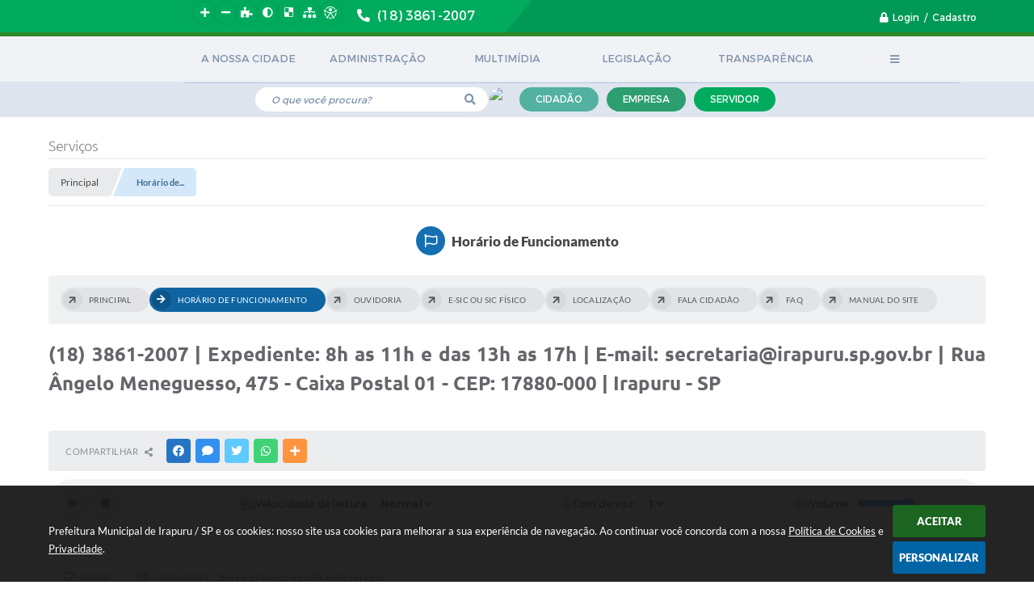

--- FILE ---
content_type: text/html; charset=utf-8
request_url: https://www.google.com/recaptcha/api2/anchor?ar=1&k=6Lcg5gwUAAAAAFTAwOeaiRgV05MYvrWdi1U8jIwI&co=aHR0cHM6Ly93d3cuaXJhcHVydS5zcC5nb3YuYnI6NDQz&hl=en&v=N67nZn4AqZkNcbeMu4prBgzg&size=normal&anchor-ms=20000&execute-ms=30000&cb=p4z98d9l9yzk
body_size: 49316
content:
<!DOCTYPE HTML><html dir="ltr" lang="en"><head><meta http-equiv="Content-Type" content="text/html; charset=UTF-8">
<meta http-equiv="X-UA-Compatible" content="IE=edge">
<title>reCAPTCHA</title>
<style type="text/css">
/* cyrillic-ext */
@font-face {
  font-family: 'Roboto';
  font-style: normal;
  font-weight: 400;
  font-stretch: 100%;
  src: url(//fonts.gstatic.com/s/roboto/v48/KFO7CnqEu92Fr1ME7kSn66aGLdTylUAMa3GUBHMdazTgWw.woff2) format('woff2');
  unicode-range: U+0460-052F, U+1C80-1C8A, U+20B4, U+2DE0-2DFF, U+A640-A69F, U+FE2E-FE2F;
}
/* cyrillic */
@font-face {
  font-family: 'Roboto';
  font-style: normal;
  font-weight: 400;
  font-stretch: 100%;
  src: url(//fonts.gstatic.com/s/roboto/v48/KFO7CnqEu92Fr1ME7kSn66aGLdTylUAMa3iUBHMdazTgWw.woff2) format('woff2');
  unicode-range: U+0301, U+0400-045F, U+0490-0491, U+04B0-04B1, U+2116;
}
/* greek-ext */
@font-face {
  font-family: 'Roboto';
  font-style: normal;
  font-weight: 400;
  font-stretch: 100%;
  src: url(//fonts.gstatic.com/s/roboto/v48/KFO7CnqEu92Fr1ME7kSn66aGLdTylUAMa3CUBHMdazTgWw.woff2) format('woff2');
  unicode-range: U+1F00-1FFF;
}
/* greek */
@font-face {
  font-family: 'Roboto';
  font-style: normal;
  font-weight: 400;
  font-stretch: 100%;
  src: url(//fonts.gstatic.com/s/roboto/v48/KFO7CnqEu92Fr1ME7kSn66aGLdTylUAMa3-UBHMdazTgWw.woff2) format('woff2');
  unicode-range: U+0370-0377, U+037A-037F, U+0384-038A, U+038C, U+038E-03A1, U+03A3-03FF;
}
/* math */
@font-face {
  font-family: 'Roboto';
  font-style: normal;
  font-weight: 400;
  font-stretch: 100%;
  src: url(//fonts.gstatic.com/s/roboto/v48/KFO7CnqEu92Fr1ME7kSn66aGLdTylUAMawCUBHMdazTgWw.woff2) format('woff2');
  unicode-range: U+0302-0303, U+0305, U+0307-0308, U+0310, U+0312, U+0315, U+031A, U+0326-0327, U+032C, U+032F-0330, U+0332-0333, U+0338, U+033A, U+0346, U+034D, U+0391-03A1, U+03A3-03A9, U+03B1-03C9, U+03D1, U+03D5-03D6, U+03F0-03F1, U+03F4-03F5, U+2016-2017, U+2034-2038, U+203C, U+2040, U+2043, U+2047, U+2050, U+2057, U+205F, U+2070-2071, U+2074-208E, U+2090-209C, U+20D0-20DC, U+20E1, U+20E5-20EF, U+2100-2112, U+2114-2115, U+2117-2121, U+2123-214F, U+2190, U+2192, U+2194-21AE, U+21B0-21E5, U+21F1-21F2, U+21F4-2211, U+2213-2214, U+2216-22FF, U+2308-230B, U+2310, U+2319, U+231C-2321, U+2336-237A, U+237C, U+2395, U+239B-23B7, U+23D0, U+23DC-23E1, U+2474-2475, U+25AF, U+25B3, U+25B7, U+25BD, U+25C1, U+25CA, U+25CC, U+25FB, U+266D-266F, U+27C0-27FF, U+2900-2AFF, U+2B0E-2B11, U+2B30-2B4C, U+2BFE, U+3030, U+FF5B, U+FF5D, U+1D400-1D7FF, U+1EE00-1EEFF;
}
/* symbols */
@font-face {
  font-family: 'Roboto';
  font-style: normal;
  font-weight: 400;
  font-stretch: 100%;
  src: url(//fonts.gstatic.com/s/roboto/v48/KFO7CnqEu92Fr1ME7kSn66aGLdTylUAMaxKUBHMdazTgWw.woff2) format('woff2');
  unicode-range: U+0001-000C, U+000E-001F, U+007F-009F, U+20DD-20E0, U+20E2-20E4, U+2150-218F, U+2190, U+2192, U+2194-2199, U+21AF, U+21E6-21F0, U+21F3, U+2218-2219, U+2299, U+22C4-22C6, U+2300-243F, U+2440-244A, U+2460-24FF, U+25A0-27BF, U+2800-28FF, U+2921-2922, U+2981, U+29BF, U+29EB, U+2B00-2BFF, U+4DC0-4DFF, U+FFF9-FFFB, U+10140-1018E, U+10190-1019C, U+101A0, U+101D0-101FD, U+102E0-102FB, U+10E60-10E7E, U+1D2C0-1D2D3, U+1D2E0-1D37F, U+1F000-1F0FF, U+1F100-1F1AD, U+1F1E6-1F1FF, U+1F30D-1F30F, U+1F315, U+1F31C, U+1F31E, U+1F320-1F32C, U+1F336, U+1F378, U+1F37D, U+1F382, U+1F393-1F39F, U+1F3A7-1F3A8, U+1F3AC-1F3AF, U+1F3C2, U+1F3C4-1F3C6, U+1F3CA-1F3CE, U+1F3D4-1F3E0, U+1F3ED, U+1F3F1-1F3F3, U+1F3F5-1F3F7, U+1F408, U+1F415, U+1F41F, U+1F426, U+1F43F, U+1F441-1F442, U+1F444, U+1F446-1F449, U+1F44C-1F44E, U+1F453, U+1F46A, U+1F47D, U+1F4A3, U+1F4B0, U+1F4B3, U+1F4B9, U+1F4BB, U+1F4BF, U+1F4C8-1F4CB, U+1F4D6, U+1F4DA, U+1F4DF, U+1F4E3-1F4E6, U+1F4EA-1F4ED, U+1F4F7, U+1F4F9-1F4FB, U+1F4FD-1F4FE, U+1F503, U+1F507-1F50B, U+1F50D, U+1F512-1F513, U+1F53E-1F54A, U+1F54F-1F5FA, U+1F610, U+1F650-1F67F, U+1F687, U+1F68D, U+1F691, U+1F694, U+1F698, U+1F6AD, U+1F6B2, U+1F6B9-1F6BA, U+1F6BC, U+1F6C6-1F6CF, U+1F6D3-1F6D7, U+1F6E0-1F6EA, U+1F6F0-1F6F3, U+1F6F7-1F6FC, U+1F700-1F7FF, U+1F800-1F80B, U+1F810-1F847, U+1F850-1F859, U+1F860-1F887, U+1F890-1F8AD, U+1F8B0-1F8BB, U+1F8C0-1F8C1, U+1F900-1F90B, U+1F93B, U+1F946, U+1F984, U+1F996, U+1F9E9, U+1FA00-1FA6F, U+1FA70-1FA7C, U+1FA80-1FA89, U+1FA8F-1FAC6, U+1FACE-1FADC, U+1FADF-1FAE9, U+1FAF0-1FAF8, U+1FB00-1FBFF;
}
/* vietnamese */
@font-face {
  font-family: 'Roboto';
  font-style: normal;
  font-weight: 400;
  font-stretch: 100%;
  src: url(//fonts.gstatic.com/s/roboto/v48/KFO7CnqEu92Fr1ME7kSn66aGLdTylUAMa3OUBHMdazTgWw.woff2) format('woff2');
  unicode-range: U+0102-0103, U+0110-0111, U+0128-0129, U+0168-0169, U+01A0-01A1, U+01AF-01B0, U+0300-0301, U+0303-0304, U+0308-0309, U+0323, U+0329, U+1EA0-1EF9, U+20AB;
}
/* latin-ext */
@font-face {
  font-family: 'Roboto';
  font-style: normal;
  font-weight: 400;
  font-stretch: 100%;
  src: url(//fonts.gstatic.com/s/roboto/v48/KFO7CnqEu92Fr1ME7kSn66aGLdTylUAMa3KUBHMdazTgWw.woff2) format('woff2');
  unicode-range: U+0100-02BA, U+02BD-02C5, U+02C7-02CC, U+02CE-02D7, U+02DD-02FF, U+0304, U+0308, U+0329, U+1D00-1DBF, U+1E00-1E9F, U+1EF2-1EFF, U+2020, U+20A0-20AB, U+20AD-20C0, U+2113, U+2C60-2C7F, U+A720-A7FF;
}
/* latin */
@font-face {
  font-family: 'Roboto';
  font-style: normal;
  font-weight: 400;
  font-stretch: 100%;
  src: url(//fonts.gstatic.com/s/roboto/v48/KFO7CnqEu92Fr1ME7kSn66aGLdTylUAMa3yUBHMdazQ.woff2) format('woff2');
  unicode-range: U+0000-00FF, U+0131, U+0152-0153, U+02BB-02BC, U+02C6, U+02DA, U+02DC, U+0304, U+0308, U+0329, U+2000-206F, U+20AC, U+2122, U+2191, U+2193, U+2212, U+2215, U+FEFF, U+FFFD;
}
/* cyrillic-ext */
@font-face {
  font-family: 'Roboto';
  font-style: normal;
  font-weight: 500;
  font-stretch: 100%;
  src: url(//fonts.gstatic.com/s/roboto/v48/KFO7CnqEu92Fr1ME7kSn66aGLdTylUAMa3GUBHMdazTgWw.woff2) format('woff2');
  unicode-range: U+0460-052F, U+1C80-1C8A, U+20B4, U+2DE0-2DFF, U+A640-A69F, U+FE2E-FE2F;
}
/* cyrillic */
@font-face {
  font-family: 'Roboto';
  font-style: normal;
  font-weight: 500;
  font-stretch: 100%;
  src: url(//fonts.gstatic.com/s/roboto/v48/KFO7CnqEu92Fr1ME7kSn66aGLdTylUAMa3iUBHMdazTgWw.woff2) format('woff2');
  unicode-range: U+0301, U+0400-045F, U+0490-0491, U+04B0-04B1, U+2116;
}
/* greek-ext */
@font-face {
  font-family: 'Roboto';
  font-style: normal;
  font-weight: 500;
  font-stretch: 100%;
  src: url(//fonts.gstatic.com/s/roboto/v48/KFO7CnqEu92Fr1ME7kSn66aGLdTylUAMa3CUBHMdazTgWw.woff2) format('woff2');
  unicode-range: U+1F00-1FFF;
}
/* greek */
@font-face {
  font-family: 'Roboto';
  font-style: normal;
  font-weight: 500;
  font-stretch: 100%;
  src: url(//fonts.gstatic.com/s/roboto/v48/KFO7CnqEu92Fr1ME7kSn66aGLdTylUAMa3-UBHMdazTgWw.woff2) format('woff2');
  unicode-range: U+0370-0377, U+037A-037F, U+0384-038A, U+038C, U+038E-03A1, U+03A3-03FF;
}
/* math */
@font-face {
  font-family: 'Roboto';
  font-style: normal;
  font-weight: 500;
  font-stretch: 100%;
  src: url(//fonts.gstatic.com/s/roboto/v48/KFO7CnqEu92Fr1ME7kSn66aGLdTylUAMawCUBHMdazTgWw.woff2) format('woff2');
  unicode-range: U+0302-0303, U+0305, U+0307-0308, U+0310, U+0312, U+0315, U+031A, U+0326-0327, U+032C, U+032F-0330, U+0332-0333, U+0338, U+033A, U+0346, U+034D, U+0391-03A1, U+03A3-03A9, U+03B1-03C9, U+03D1, U+03D5-03D6, U+03F0-03F1, U+03F4-03F5, U+2016-2017, U+2034-2038, U+203C, U+2040, U+2043, U+2047, U+2050, U+2057, U+205F, U+2070-2071, U+2074-208E, U+2090-209C, U+20D0-20DC, U+20E1, U+20E5-20EF, U+2100-2112, U+2114-2115, U+2117-2121, U+2123-214F, U+2190, U+2192, U+2194-21AE, U+21B0-21E5, U+21F1-21F2, U+21F4-2211, U+2213-2214, U+2216-22FF, U+2308-230B, U+2310, U+2319, U+231C-2321, U+2336-237A, U+237C, U+2395, U+239B-23B7, U+23D0, U+23DC-23E1, U+2474-2475, U+25AF, U+25B3, U+25B7, U+25BD, U+25C1, U+25CA, U+25CC, U+25FB, U+266D-266F, U+27C0-27FF, U+2900-2AFF, U+2B0E-2B11, U+2B30-2B4C, U+2BFE, U+3030, U+FF5B, U+FF5D, U+1D400-1D7FF, U+1EE00-1EEFF;
}
/* symbols */
@font-face {
  font-family: 'Roboto';
  font-style: normal;
  font-weight: 500;
  font-stretch: 100%;
  src: url(//fonts.gstatic.com/s/roboto/v48/KFO7CnqEu92Fr1ME7kSn66aGLdTylUAMaxKUBHMdazTgWw.woff2) format('woff2');
  unicode-range: U+0001-000C, U+000E-001F, U+007F-009F, U+20DD-20E0, U+20E2-20E4, U+2150-218F, U+2190, U+2192, U+2194-2199, U+21AF, U+21E6-21F0, U+21F3, U+2218-2219, U+2299, U+22C4-22C6, U+2300-243F, U+2440-244A, U+2460-24FF, U+25A0-27BF, U+2800-28FF, U+2921-2922, U+2981, U+29BF, U+29EB, U+2B00-2BFF, U+4DC0-4DFF, U+FFF9-FFFB, U+10140-1018E, U+10190-1019C, U+101A0, U+101D0-101FD, U+102E0-102FB, U+10E60-10E7E, U+1D2C0-1D2D3, U+1D2E0-1D37F, U+1F000-1F0FF, U+1F100-1F1AD, U+1F1E6-1F1FF, U+1F30D-1F30F, U+1F315, U+1F31C, U+1F31E, U+1F320-1F32C, U+1F336, U+1F378, U+1F37D, U+1F382, U+1F393-1F39F, U+1F3A7-1F3A8, U+1F3AC-1F3AF, U+1F3C2, U+1F3C4-1F3C6, U+1F3CA-1F3CE, U+1F3D4-1F3E0, U+1F3ED, U+1F3F1-1F3F3, U+1F3F5-1F3F7, U+1F408, U+1F415, U+1F41F, U+1F426, U+1F43F, U+1F441-1F442, U+1F444, U+1F446-1F449, U+1F44C-1F44E, U+1F453, U+1F46A, U+1F47D, U+1F4A3, U+1F4B0, U+1F4B3, U+1F4B9, U+1F4BB, U+1F4BF, U+1F4C8-1F4CB, U+1F4D6, U+1F4DA, U+1F4DF, U+1F4E3-1F4E6, U+1F4EA-1F4ED, U+1F4F7, U+1F4F9-1F4FB, U+1F4FD-1F4FE, U+1F503, U+1F507-1F50B, U+1F50D, U+1F512-1F513, U+1F53E-1F54A, U+1F54F-1F5FA, U+1F610, U+1F650-1F67F, U+1F687, U+1F68D, U+1F691, U+1F694, U+1F698, U+1F6AD, U+1F6B2, U+1F6B9-1F6BA, U+1F6BC, U+1F6C6-1F6CF, U+1F6D3-1F6D7, U+1F6E0-1F6EA, U+1F6F0-1F6F3, U+1F6F7-1F6FC, U+1F700-1F7FF, U+1F800-1F80B, U+1F810-1F847, U+1F850-1F859, U+1F860-1F887, U+1F890-1F8AD, U+1F8B0-1F8BB, U+1F8C0-1F8C1, U+1F900-1F90B, U+1F93B, U+1F946, U+1F984, U+1F996, U+1F9E9, U+1FA00-1FA6F, U+1FA70-1FA7C, U+1FA80-1FA89, U+1FA8F-1FAC6, U+1FACE-1FADC, U+1FADF-1FAE9, U+1FAF0-1FAF8, U+1FB00-1FBFF;
}
/* vietnamese */
@font-face {
  font-family: 'Roboto';
  font-style: normal;
  font-weight: 500;
  font-stretch: 100%;
  src: url(//fonts.gstatic.com/s/roboto/v48/KFO7CnqEu92Fr1ME7kSn66aGLdTylUAMa3OUBHMdazTgWw.woff2) format('woff2');
  unicode-range: U+0102-0103, U+0110-0111, U+0128-0129, U+0168-0169, U+01A0-01A1, U+01AF-01B0, U+0300-0301, U+0303-0304, U+0308-0309, U+0323, U+0329, U+1EA0-1EF9, U+20AB;
}
/* latin-ext */
@font-face {
  font-family: 'Roboto';
  font-style: normal;
  font-weight: 500;
  font-stretch: 100%;
  src: url(//fonts.gstatic.com/s/roboto/v48/KFO7CnqEu92Fr1ME7kSn66aGLdTylUAMa3KUBHMdazTgWw.woff2) format('woff2');
  unicode-range: U+0100-02BA, U+02BD-02C5, U+02C7-02CC, U+02CE-02D7, U+02DD-02FF, U+0304, U+0308, U+0329, U+1D00-1DBF, U+1E00-1E9F, U+1EF2-1EFF, U+2020, U+20A0-20AB, U+20AD-20C0, U+2113, U+2C60-2C7F, U+A720-A7FF;
}
/* latin */
@font-face {
  font-family: 'Roboto';
  font-style: normal;
  font-weight: 500;
  font-stretch: 100%;
  src: url(//fonts.gstatic.com/s/roboto/v48/KFO7CnqEu92Fr1ME7kSn66aGLdTylUAMa3yUBHMdazQ.woff2) format('woff2');
  unicode-range: U+0000-00FF, U+0131, U+0152-0153, U+02BB-02BC, U+02C6, U+02DA, U+02DC, U+0304, U+0308, U+0329, U+2000-206F, U+20AC, U+2122, U+2191, U+2193, U+2212, U+2215, U+FEFF, U+FFFD;
}
/* cyrillic-ext */
@font-face {
  font-family: 'Roboto';
  font-style: normal;
  font-weight: 900;
  font-stretch: 100%;
  src: url(//fonts.gstatic.com/s/roboto/v48/KFO7CnqEu92Fr1ME7kSn66aGLdTylUAMa3GUBHMdazTgWw.woff2) format('woff2');
  unicode-range: U+0460-052F, U+1C80-1C8A, U+20B4, U+2DE0-2DFF, U+A640-A69F, U+FE2E-FE2F;
}
/* cyrillic */
@font-face {
  font-family: 'Roboto';
  font-style: normal;
  font-weight: 900;
  font-stretch: 100%;
  src: url(//fonts.gstatic.com/s/roboto/v48/KFO7CnqEu92Fr1ME7kSn66aGLdTylUAMa3iUBHMdazTgWw.woff2) format('woff2');
  unicode-range: U+0301, U+0400-045F, U+0490-0491, U+04B0-04B1, U+2116;
}
/* greek-ext */
@font-face {
  font-family: 'Roboto';
  font-style: normal;
  font-weight: 900;
  font-stretch: 100%;
  src: url(//fonts.gstatic.com/s/roboto/v48/KFO7CnqEu92Fr1ME7kSn66aGLdTylUAMa3CUBHMdazTgWw.woff2) format('woff2');
  unicode-range: U+1F00-1FFF;
}
/* greek */
@font-face {
  font-family: 'Roboto';
  font-style: normal;
  font-weight: 900;
  font-stretch: 100%;
  src: url(//fonts.gstatic.com/s/roboto/v48/KFO7CnqEu92Fr1ME7kSn66aGLdTylUAMa3-UBHMdazTgWw.woff2) format('woff2');
  unicode-range: U+0370-0377, U+037A-037F, U+0384-038A, U+038C, U+038E-03A1, U+03A3-03FF;
}
/* math */
@font-face {
  font-family: 'Roboto';
  font-style: normal;
  font-weight: 900;
  font-stretch: 100%;
  src: url(//fonts.gstatic.com/s/roboto/v48/KFO7CnqEu92Fr1ME7kSn66aGLdTylUAMawCUBHMdazTgWw.woff2) format('woff2');
  unicode-range: U+0302-0303, U+0305, U+0307-0308, U+0310, U+0312, U+0315, U+031A, U+0326-0327, U+032C, U+032F-0330, U+0332-0333, U+0338, U+033A, U+0346, U+034D, U+0391-03A1, U+03A3-03A9, U+03B1-03C9, U+03D1, U+03D5-03D6, U+03F0-03F1, U+03F4-03F5, U+2016-2017, U+2034-2038, U+203C, U+2040, U+2043, U+2047, U+2050, U+2057, U+205F, U+2070-2071, U+2074-208E, U+2090-209C, U+20D0-20DC, U+20E1, U+20E5-20EF, U+2100-2112, U+2114-2115, U+2117-2121, U+2123-214F, U+2190, U+2192, U+2194-21AE, U+21B0-21E5, U+21F1-21F2, U+21F4-2211, U+2213-2214, U+2216-22FF, U+2308-230B, U+2310, U+2319, U+231C-2321, U+2336-237A, U+237C, U+2395, U+239B-23B7, U+23D0, U+23DC-23E1, U+2474-2475, U+25AF, U+25B3, U+25B7, U+25BD, U+25C1, U+25CA, U+25CC, U+25FB, U+266D-266F, U+27C0-27FF, U+2900-2AFF, U+2B0E-2B11, U+2B30-2B4C, U+2BFE, U+3030, U+FF5B, U+FF5D, U+1D400-1D7FF, U+1EE00-1EEFF;
}
/* symbols */
@font-face {
  font-family: 'Roboto';
  font-style: normal;
  font-weight: 900;
  font-stretch: 100%;
  src: url(//fonts.gstatic.com/s/roboto/v48/KFO7CnqEu92Fr1ME7kSn66aGLdTylUAMaxKUBHMdazTgWw.woff2) format('woff2');
  unicode-range: U+0001-000C, U+000E-001F, U+007F-009F, U+20DD-20E0, U+20E2-20E4, U+2150-218F, U+2190, U+2192, U+2194-2199, U+21AF, U+21E6-21F0, U+21F3, U+2218-2219, U+2299, U+22C4-22C6, U+2300-243F, U+2440-244A, U+2460-24FF, U+25A0-27BF, U+2800-28FF, U+2921-2922, U+2981, U+29BF, U+29EB, U+2B00-2BFF, U+4DC0-4DFF, U+FFF9-FFFB, U+10140-1018E, U+10190-1019C, U+101A0, U+101D0-101FD, U+102E0-102FB, U+10E60-10E7E, U+1D2C0-1D2D3, U+1D2E0-1D37F, U+1F000-1F0FF, U+1F100-1F1AD, U+1F1E6-1F1FF, U+1F30D-1F30F, U+1F315, U+1F31C, U+1F31E, U+1F320-1F32C, U+1F336, U+1F378, U+1F37D, U+1F382, U+1F393-1F39F, U+1F3A7-1F3A8, U+1F3AC-1F3AF, U+1F3C2, U+1F3C4-1F3C6, U+1F3CA-1F3CE, U+1F3D4-1F3E0, U+1F3ED, U+1F3F1-1F3F3, U+1F3F5-1F3F7, U+1F408, U+1F415, U+1F41F, U+1F426, U+1F43F, U+1F441-1F442, U+1F444, U+1F446-1F449, U+1F44C-1F44E, U+1F453, U+1F46A, U+1F47D, U+1F4A3, U+1F4B0, U+1F4B3, U+1F4B9, U+1F4BB, U+1F4BF, U+1F4C8-1F4CB, U+1F4D6, U+1F4DA, U+1F4DF, U+1F4E3-1F4E6, U+1F4EA-1F4ED, U+1F4F7, U+1F4F9-1F4FB, U+1F4FD-1F4FE, U+1F503, U+1F507-1F50B, U+1F50D, U+1F512-1F513, U+1F53E-1F54A, U+1F54F-1F5FA, U+1F610, U+1F650-1F67F, U+1F687, U+1F68D, U+1F691, U+1F694, U+1F698, U+1F6AD, U+1F6B2, U+1F6B9-1F6BA, U+1F6BC, U+1F6C6-1F6CF, U+1F6D3-1F6D7, U+1F6E0-1F6EA, U+1F6F0-1F6F3, U+1F6F7-1F6FC, U+1F700-1F7FF, U+1F800-1F80B, U+1F810-1F847, U+1F850-1F859, U+1F860-1F887, U+1F890-1F8AD, U+1F8B0-1F8BB, U+1F8C0-1F8C1, U+1F900-1F90B, U+1F93B, U+1F946, U+1F984, U+1F996, U+1F9E9, U+1FA00-1FA6F, U+1FA70-1FA7C, U+1FA80-1FA89, U+1FA8F-1FAC6, U+1FACE-1FADC, U+1FADF-1FAE9, U+1FAF0-1FAF8, U+1FB00-1FBFF;
}
/* vietnamese */
@font-face {
  font-family: 'Roboto';
  font-style: normal;
  font-weight: 900;
  font-stretch: 100%;
  src: url(//fonts.gstatic.com/s/roboto/v48/KFO7CnqEu92Fr1ME7kSn66aGLdTylUAMa3OUBHMdazTgWw.woff2) format('woff2');
  unicode-range: U+0102-0103, U+0110-0111, U+0128-0129, U+0168-0169, U+01A0-01A1, U+01AF-01B0, U+0300-0301, U+0303-0304, U+0308-0309, U+0323, U+0329, U+1EA0-1EF9, U+20AB;
}
/* latin-ext */
@font-face {
  font-family: 'Roboto';
  font-style: normal;
  font-weight: 900;
  font-stretch: 100%;
  src: url(//fonts.gstatic.com/s/roboto/v48/KFO7CnqEu92Fr1ME7kSn66aGLdTylUAMa3KUBHMdazTgWw.woff2) format('woff2');
  unicode-range: U+0100-02BA, U+02BD-02C5, U+02C7-02CC, U+02CE-02D7, U+02DD-02FF, U+0304, U+0308, U+0329, U+1D00-1DBF, U+1E00-1E9F, U+1EF2-1EFF, U+2020, U+20A0-20AB, U+20AD-20C0, U+2113, U+2C60-2C7F, U+A720-A7FF;
}
/* latin */
@font-face {
  font-family: 'Roboto';
  font-style: normal;
  font-weight: 900;
  font-stretch: 100%;
  src: url(//fonts.gstatic.com/s/roboto/v48/KFO7CnqEu92Fr1ME7kSn66aGLdTylUAMa3yUBHMdazQ.woff2) format('woff2');
  unicode-range: U+0000-00FF, U+0131, U+0152-0153, U+02BB-02BC, U+02C6, U+02DA, U+02DC, U+0304, U+0308, U+0329, U+2000-206F, U+20AC, U+2122, U+2191, U+2193, U+2212, U+2215, U+FEFF, U+FFFD;
}

</style>
<link rel="stylesheet" type="text/css" href="https://www.gstatic.com/recaptcha/releases/N67nZn4AqZkNcbeMu4prBgzg/styles__ltr.css">
<script nonce="fdG2_VsqB-lD3momMdcuBA" type="text/javascript">window['__recaptcha_api'] = 'https://www.google.com/recaptcha/api2/';</script>
<script type="text/javascript" src="https://www.gstatic.com/recaptcha/releases/N67nZn4AqZkNcbeMu4prBgzg/recaptcha__en.js" nonce="fdG2_VsqB-lD3momMdcuBA">
      
    </script></head>
<body><div id="rc-anchor-alert" class="rc-anchor-alert"></div>
<input type="hidden" id="recaptcha-token" value="[base64]">
<script type="text/javascript" nonce="fdG2_VsqB-lD3momMdcuBA">
      recaptcha.anchor.Main.init("[\x22ainput\x22,[\x22bgdata\x22,\x22\x22,\[base64]/[base64]/[base64]/[base64]/[base64]/UltsKytdPUU6KEU8MjA0OD9SW2wrK109RT4+NnwxOTI6KChFJjY0NTEyKT09NTUyOTYmJk0rMTxjLmxlbmd0aCYmKGMuY2hhckNvZGVBdChNKzEpJjY0NTEyKT09NTYzMjA/[base64]/[base64]/[base64]/[base64]/[base64]/[base64]/[base64]\x22,\[base64]\\u003d\x22,\x22SsOZM8Oow6vDosOxJcO0w54bIMOMwo8Awoh3wrfCvMKpB8K/wonDj8KAFsObw5/Dj8Omw4fDum/Dnzdqw5dgNcKPwr/CjsKRbMKNw63Du8OyFAwgw6/[base64]/w6vDmV9swowzw6XCuzoFwpvCp8ORwrnCqChtbixxYj7Cm8O9NhoTwotWTcOHw41XSMOHHMKKw7DDtC7Dg8ORw6vCoRJpworDrQfCjsK1XcKow4XChDJdw5ttJcOsw5VECGHCuUVkR8OWwpvDvsOow4zCpghOwrgzBRHDuQHChUDDhsOCXS8tw7DDnsOqw7/DqMKowr/CkcOlDRLCvMKDw6LDjmYFwp7CsWHDn8OUa8KHwrLCssK6Zz/DlHnCucKyPcKcwrzCqGtSw6LCs8Ozw7NrD8KuH1/CusKDf0N7w7/ChAZIesOawoFWXMK0w6ZYwqw9w5YSwo4NasKvw4LCksKPwrrDrcKfME3DnWbDjUHCuwVRwqDChik6acKCw6F6bcKuNz8pMT5SBMOAwpjDmsK2w5nCtcKwWsO/BX0xPcKseHsqwpXDnsOcw7rCqsOnw7whw7BfJsOnwofDjgnDuHcQw7Fuw71RwqvCtVUeAXRBwp5Vw4jCgcKEZUI2aMO2w6UABGB/wpVhw5UoI0k2wozCjk/Dp3AQV8KGWy3CqsO1E2piPn/Dg8OKwqvCqCAUXsOvw4DCtzFzMUnDqzbDoW8rwrZTMsKRw7LCv8KLCQUIw5LCoxnCtAN0wqgxw4LCukUqfhcQwobCgMK4JsK4EjfCtkTDjsKowpHDpn5Ld8KEdXzDrhTCqcO9wphwWD/[base64]/[base64]/Dq8OpwrfCjlHCkSvDuG8MD8OgZ8OzwqbCg8Olwo3DnTzDsMKya8KDVUbDq8KEwpV8aVnDtEHDhcKSZiVYw6Bcw50IwpBuw4/Ck8OMUsORw6bDh8O1ezwTw7oYw78WVcO4L0lJwqhIwqPCucOGVBdYKMKdw6zCj8Onw6rCtiYRMMOyWsKqdzkTbn3CiHoQw5nDusOywr7CnMOMw6rCgMOwwoIDwqbDmiJ9wogKLzRxHMKZw4XDkgjClwXDsylGw5fCs8OnNnDClhJTJHzCnnfClXZRwq9ew4jDn8Kzw6/[base64]/[base64]/ClzzCosKnwrPCkSBRwq1yw53CjMKfwq3CsU3Dmzsmwp3CnsKsw7cqwqDDnCI9wq/[base64]/wo5rUcO2w7AJfsKlMlDDr3HCsjQBCsK7dHfDp8K+wq3DvxDDvyXClcKsRG90wrHCnifCnUDCgRZNBsK2bMOfIXjDmcKIw7LDpcK/eSnCn2sUGsOKCsO4wol8w7XCrsODCsKiw6TCvwbCkCLCrEshU8KuVQo0w7vCugNuYcOUwrnCr3zDnn8ZwpNxwrI2Gk/CrEjDrE7DvznDklzDjCTCi8OwwpZPw6dQw4PDkHxFwr9RwprCtGXChsKSw5DDlsOnVsOCwrhvJhNxwrjCs8KIw4Rzw7DCksKRWwjDiwrDoWbCu8O7QcOvw6NHw51qwrZSw6klw400w7TDm8KKacOEwpzDgsK7asKJR8K4bcKTC8O/w6zCpHwMw4I7wp4hwqLDl3vDo0vCnAvDhTbDnivCrA8ud2wOwrbCozzCmsKDHDUQDBnDq8KqYCDDsX/[base64]/DlsKUDCrDuSpzLA7Dq8KGFcO9wrDCjj/CuFoQP8KPwq16w4h4HQYawoPDqsK+YsKPUsKIwo5dwrnDoW3DrsK9JzrDmw/CscOZw4VQYB/[base64]/DssOrHcKrd8KTIGXChG7Dt8OHTA05Nnlew6d3AG7Dj8KuUsK/wqvDr1/CksKdw4XDqsKOwpPDrQHCh8KtW2TDhsKYwpTDl8K/w7rDhcOuOAjCsEjDocOiw7DCucOSb8KRw77DtWAyAD0DHMOKfEk4OcOwAMOrKGJwwoDCj8OKcMKDcX0mwoDDsGwVwqUyDsK2w4DCh1U1w68KN8K2w6fCgcOpw5PCqsK/F8KAXzZvE23DnsOVw6cYwrNzSXsHw7rDpFbDsMKbw73ChMOkwq7CqsOywrcrccKmQBnCpkLDmcOYwoU8HMKvPBPDswLDrMOqw6zDjMKudj/CsMKvG3nCoXARUcOPwqPDgcKUw5UUIGheb2rCoMKhw44AcMOFAU3DkMKtZmjCjMOzw69FbcKGBsK0S8KDLsKyw7R/wpHCpiI/[base64]/[base64]/w6nCq8OJT8OCwpdbJsKRLsKVWnVbw4PDhAfDmMKPwpnCiHfDj13DiDgQQBEhYCgQcMKxw7xGwo1DaRY3w7/Dpx1Mw7XCm0B0wo85DmPCp2UJw4/CpcK0w5F5LWXCukfDt8OHO8OywrXDuV08PsKjwpjDrcK2NGkkwojCtsOWZsOjwrvDvxLDoFMeVsKGwrfDvMOSZ8OcwrF0w5o1UlrDtcKhARQ/PVrCrgfCjcKVw7LDmsOTw7zCoMKzWsK1wpvDnAbDqQnDhXAywqvDqcK/bMO/CsKOMWgvwpkXwoYKeGLDgjpQw6TCkzLCv2J0woTDnz7Dj198w4LDjn8ow546w5zDhhrCnhQ/w4DCmE5hPl53WXLDtjs5PsO0V2PCi8OLacO+wp52MMKJwqrCjcKDw7HCniXDnVNgH2EScHJ5w4XDrjtAdBfCtWxBw7TCk8O7wrVTE8O+wrfDjUYuC8K5HzHCoU3Cm104wrTCmsKhAyxsw6/DshjCnMO9PMK1w5o7wrc/[base64]/[base64]/w6vDiMKBGStxw5rDtsKYwo7DpkLDpx8BwqQoFsOdR8O6wrLCvMK1wpDCo13ChsOAcMKbAcKQwqzDvDpcK2RKQMKVcMKXWsKNwrzCg8OKw5cTw6Nuw4jClSIpwq7CpU3DpWTCvmvCmHh0w5bCncKXL8K9w553dhkgwpPDlsO0K1vClm9Rw5Mlw6hnF8KydFAoRsK1LT/Clhpgwqs7woPDvsOHXsKbPcOYwr53w7bCjcKoYcKyccKxfsK/ZEh4w4HCucKeN1jCmk3DncOaQmQPKyw0EhDDnsOQNsOfw5JPEcK/w5lBGGDCpDjCrXXCo0jCssO3YQjDhMOKA8Kvw5s+T8O1f07Ck8KGHHw/[base64]/Dp0AMesOywqzDv0oSC0dlXRzClU/DrwQkwoInHFPCkRPDo1d7NMOUw7/[base64]/CqAnCqMKjGcKPNsOFRMKBW1DCpE9cwrzCvlQzHmEzLUbDo2/CtU/ChcK6YnhAwoIuwpxTw5HDg8OhWkpLw6nCj8Kyw6TDucKlwo/CjsOie27DgCRLF8OKwo3DpEFWwqllYzbCoA1EwqXCmcKURUrClcKvUcO2w6LDmy9KG8OYwrfCiSpkBMKJw68Yw4oTw6TDowLCtBglOcKCw60gw7Biw4sDYMOucRPDqcKqwp47WsK0IMKiOF/Du8K2BDMCw5wTw7vCucK8WAHDl8OrEsOtasKJWsOsEMKRJ8OAwp/CuSlDw5FWfsOwKMKTw4pzw71YdMOWfsKAVsKsN8KIw6EPG0fCjgfDr8O9wq/DhsORQ8KewqbDjsOJw70kDMKjD8K8w6YwwrQsw5dUwqUjwpbDvMOpw7fDq2lET8KKI8KEw6NCwovCp8K4w5oIVDl/w4/DpkF7HS/Cql4pCcKtw445wo/[base64]/DlgXCm8O9w7jCn8KxwpZaGVVQwqHCpS3CnsKJXmNNwoLCnsOqw4wfKGkdw6zDnGvCtcKewosNcMKeasK7wpXCtFrDscOfwod4wosdGcO0w4wsUMOKw77CscKNw5DCrx/DhMOBwoxowpIQwrFZdMOaw4hzwrPCiRprAkDDnsOBw5knejwfw5rDkwHCmsK6w6kbw77DtBfDiQFgFkzDmUrDm0MnLxzDlS3CiMKUwrvCg8KFw4ERSMO+QMO6w4/DkgTDgH7CrCjDq0XDinrCkcOzw5lvwqpBw7E0QiXCi8Okwr/DtcK/w4PCnFHDhcKQw5N1JXQzwqkjwoE/ShvCkMO2w7sxw7VSPA/Cr8KLWsK5TnZ9wrdZGWjChcKPwqfCu8OZYl/[base64]/CrMK7RsKTYEJnVsK0w5xLU8KVVsKywrgmBzlPY8OFWMK1wq1zMMOZa8Oxw5Z0w5DDnzLDlMO4w5HDi1DCrcO0A2HDvsKjDsKERMO+w4jDox52JsKZwrvDhMOFN8OQwrkXw7/Csxhmw6gfdcKawqTCsMOoEsOdFTnCr20IKjosY3rCnQrCmsOuem4Fw6TCiVwvw6HDtMOTw6rDp8ORAkrDuzPDjyvCrGQRIcKEDk8Kw7HCsMOoPsKDHWQAVMO+w5gUw4DDp8OIdsKtUmHDgxXCuMKlNMO3GsKHw7M4w4XCvhgIf8KVw4o3wol/[base64]/[base64]/bsOuw4E9JG3Cn1BcWCPDjkhGwpA0wrvDjG4Aw6gQJMK7XGgiPMOsw4sMwpdrWg19K8Oxw4tof8KzfcKHWsO3fX/Cu8Otw7Vfw73DkcOEwrDCs8OfRALDgsK0JsKjNcKPG03DtyLDtcOSw7zCs8Oww6V9wqHDvMO/[base64]/ChkbDp3l8woRhwr1Hw73CsyDDmBvCtcO/JVLCrm/Dq8KYDMKHNC8MEUbDp20qw4/[base64]/[base64]/DulLCnmJHwr7Cj8Kdw7sWLGM7YcKeEG/Cn8OawojDgGZPV8O3SC7DsmhFw4fCuMKaYVrDh3BVwojCsADCgyATC1/CqCoUGR0vDsKIw6fDsBvDl8KMfEgCwrhFwrXCo20qAMKNHijCpCkHw4/CnExea8OSw5rDmwJOdCnCm8OAUDsjYgnCmXgIwrd1wowXcldkwrkiBMOgXcKvJQABDX17w7LDuMKnZznDoWIuSSrCv19bW8K+IcKXw5J2cQFzw4Ihw4PCnyDCisKgwqh2TFvDhsKefCvChydiw60rITZWVS8bwpDCmMOdw6nCtcOJw7/Ds1nDh0RsE8OrwoVdRcKXEl7CvmtRwpjCmMKWwqPDvsODw6nDqAbClAXDjMO7wps0wqnCtcO7S29nTcKBw43ClS7CjT7CrR/CrsKGDhJFAlABQBFpw70Kw59SwqbCmsKowoZpw4PDtnvCimTDlg83A8KEESNVCcKsEsK1woHDlsKwd0V+wqHDvcKzwrgfw6fDt8KKXH7DmMKnTh/[base64]/DrcO0woM2w5bCggTCpcKkG8K+w4fDvsOKci3DoxXDnsOiwp4RTDREw5t7woYsw5TDilfCrBwXFsKDRH9zw7bCh2rCjcOBE8KLNMOqIsKQw53CpMKQw55DTC4uw7PCs8Omw6HDvcO4wrcyZcONTMOxw6hQwrvDs0fCosKDwpjCiHLDvnNCES/DncOIw40qw4DDgRvCqcOLcsOUDsKCw5rCtcOTw691wofCnAzCncKdw4XCpDPCtMOdLsOhNsOsTRbCtsKYdcKyIWRNwq1Fw6PDjVLDicKFw6FOwqMqfnJ0wr/Du8O5w6bCgMO3wpLCicKOw787wp9oLMKOTsOow6jCssKiw5jDpMKhwqE2w5TCnwJrYVILX8OJw7gowpLCuX3DvAjDi8KMwpTDjz7DusObwpd4w4vDkCvDhD4Pw7B/NcKJVMOCWGfDq8Kmwrk8AsKXfko4SsKWwoowwo/ClkHDjcOTw70idU8Zw5hjRGxKwr9SfcO/EW7DpMKpd0DCtcK4MMOgFTXCtBvCq8ORw7XCgcK0HhNqw7ZRwplJMl9kF8OrPMKuwoXCuMOUMm3DksOjwpQtwpk3w4R5wqLCrMKdTsOJw5/DjU3DvnLCm8KaOsKiIRg/w6vCvcKdw5nCjRlGw6rCosKpw4YcOcOLP8OeDMOefQ9bGcONw4fDkggAPcKcZXkSdTjCpzjDqMK1NHhpw73DjlFWwphkEwPDs39qwrrDhS7Dqk0ySh5Tw5TCm1x7TMOWwowXwqzDiwgpw4fCnyVeaMO1XcKpBcOWKMOGZWLDsihnw7nCqD/DpAVDXcKMw4UQw4/DusOzZsKPDUbDmsO0McKgUMKkw5vDtcKoaQlfTMKqw6jCl1bDiGccwoZsF8Kawr7Dt8O3BTBdVcOhw6rCrWsoV8Oyw7/Ct0PCr8Ovw4N/fVgfwrzDllPDrMOOw7t4wrfDu8Kgwo/DkWVSR0TCt8K9DMOZwrPCgsKgwq82w7/Cp8KeMXrDksKPKQPClcK9XirDqy3Dn8OecxjCtTfCh8Ksw4F7GcOPaMKBMcKEKDbDmMKFasOOGsOpR8Kaw7fDqcKlXTNTw4/CkcOIL2TCrMOaMcK5OMKxwpw+wot9U8KDw5fDp8OEe8OuWQ/Ck1zCnsODwowMwo1yw6lww53ClHbDsmfCoQPCqHTDrMOXV8OZwovCgcOEwoTDqsO0w57DknQkB8O6WzXDtCYRw7TCtn95wqB5MXTCgA/CulLCisOBP8OsMsObZsOWQDZ6ClgbwrRREMK8wqHChn4rwpEgw6rDgMKeSsKlw5xbw5/DpgvChB41DibDqWfCsGsaw7dhw6AIS2HCsMOnw5fCk8OIw5YBw67DmcOSw49uwowvRcOWEsO6McKDZMOjw6LCpsOTw6zDiMKQB3k9NSBxwrzDscKhI3/Co3VIBMORAMO/w7jCjcKOIcOZXsOzwqLDucOZwovDr8O7eDxNw4UVwq8jJ8OqGcOMJsOPw6BkNsKyJ2vCplPDksKAwoIIdHzCvy3DmMKHYMOcU8ObEMOow4V5K8KFVB02bRLDrHrDvMKDwrd/[base64]/CgzM0wr/CikMgw6HDriZUwrY8w75APEbCpMOZDcOtw6YVwqvCpcKCw7nCrUbCnsKGLMKswrPDqMKYXMKlwrHDqUfCm8ORKkbCv1tEa8KgwoPCr8KwcDdnw78dwqEoOScSfMOPwrXDhMKvw6rCtknCpcOew49pGgDDucKSd8KDwoPCvwcQwr3CkcKuwoUvIcOVwq9jScKsJA/[base64]/P2EbwpLChmMMPm3Cs8OrdMO+wpVEw5XCqsOodcO4w7/DssKVPDnDmMKIQ8Ohw7fDryxgwrgcw6vDg8O3TW8Pwo/DgzoVw6PDgWjCoWAiDFTChMKOw7zCkz1Uw5rDtsKOL1trw5DDtAoFw6LCu3Msw6HCl8KoScKEw4hSw7sCc8OMYzDDnMKjecOySDDDlXNLA0ZrIVzDunRkA1TDicONEXwww5YFwp8uBnkeN8OHwo3Dt2bCscO/[base64]/CjmZNP1TDsTjDjcO3woTCsUQ+RMODwp4Bwphtwo/DhsKgw5sVScOJDDYmwrlPw53CqsKKfTUECg8xw6Vpwo0rwofCuWjCgcOUwqUtO8K4wqPCi1PCiA3DiMOXSyjDhkJ8XjnCgcKaXzExRCXDlMO1bT1LY8O8w75GOMOFwq7CjhjDnUx+w6ZZGERgwpQOV2HDn13CujPDpsOQw6vCnDUBKl/Dq1AGw43CucK+P2VyNBXDsS0lX8KawrTCi27ChADCkcO9wp7DpR/CsFzCgMOKwr/[base64]/CrkRWOMOdw4TDu1/[base64]/fE5hIybDphbDoMK3wqh1w6kRwq7DoWBDACjCjkANIMOGC3tpQMOsFcKrwrjDn8OBwqDDmV8ERsOJwoLDjcOdZi/CiQYIwozDl8ObF8KUA0Ulw4DDmjskVgQpw7ILwps2bcOrFcK/RQrCjcKlI03Dj8OaXWjDtcOaSQZJXGpRRsKTw4c/Skktw5diDV3CjRIxcRcCSyQJYAnDqMO+woXCnMOlfsOdGG3CnhHDjMKhG8Kdw4/DvBYsEBY7w6nCmsOCWEnCjcKuw4JqcsODw7U9w5TCqRXCocKyORhdH3UjacKWH0lTw7DDkBTCt1nDn2PDscKvwpjDnlhbDg0hwp3CkUQqw5omw6IjGMO7djfDqMKEf8Omw6tLY8Odw4fCgcKlSmbDicOawoVBwqHCk8OgXVsyJcKuwprDhsKmwrQ/[base64]/DgMOYw4bDhcKMwpNxw5bDhcOVZS/DrFHDnWYbw5w8wqDCp2pFw5XCnCrDiTJFw4zCijUYMsOKw4/CnyLDlDdCwrYSw6fCusKLwoVqMHN+A8KwDMOjAsKWwrwcw4nCkcK0w5UkI1wuL8KbWVUFGSMXwpLDvmvCvzF7MBZnw5PCkTNaw73CiVdxw6TDgQLDmsKDPsOgJV4Tw7/CtcK8wqfCkMK5w6zDuMKwwqvDnsKZwrrDjmPDoFYkw71HwpXDiHnDgsKzPlQoVggqw79TAXZ/woUKIcOqI2xXTQnCrsKfw7zDncKrwq5pw5BQwqlXXVzDqVbCvsOeUhYxw5sPAsOeTsKiw7EKUMKUw5c2wpVlKX8ew5ckw7kYcMO3L0PCjy3DkHlEw6fDgcKMwp3Cg8KXw7bDnBzDq2PDmcKEecKYw4TCgcKUDsK/w7XDiVVQwoMsG8KCw7kPwqhOwqrCqMKyPsKsw6E0wpQCTQbDr8Oxw4TDkxwOwovDisK1CsOOwo89woPDuH3DssKtw6zCscKbLAfDqybDjcOiw4k7wrLDjMKQwq5Iw70XAnnCuWLCnETDosOzO8KowqEQPQrDrsOAwplPLD/DiMKPw6nDtCPCmcOlw7rDh8OYdllISsKyJwLCqsKAw54pLMK5w7JQwqo6w5rCrsODD0XCncKzbgQ1a8ONw7B3Sl9NP17ClX3CmW8Wwqpkwr97CS03KMOSwqZWGTfCjyXDp0Qrw5ZMfy/ClsOhCEjDvMK1UHHCncKIwrVII1x1aTwpITTCg8OMw47CkF7CrsO5U8OAwoQUwrozdcO/wqB9wpzCssObAsOrw7ZewrMIR8KLI8OMw5h6KMOeC8K5wo8Rwp00SCFMc2UES8KkwqPDlSjCq14aUHzCpMKyw5DDpcK0wpPDsMKMKBA4w7M8G8OwNkPDjcK9w5FLw4/Cl8K3CcODwq3CknkDwpnCt8OhwqNJfQh3wqDDsMKyPShiQk3DjsKdw4nDhghUG8KKwpvDocOOwrfCrcKLEQfCr2bDr8O/M8OBw74mX24lYz3DgERZwp/[base64]/Dl8OZD8KdwqRDeMKZwpzCnmEuw5dVwqFSdMKKFTbCqMO8A8Ktwp/Du8OjwqYaYzzChXnDumgbwoQnwqHDlsK+bh7DjsOlLWPDpsO1fMK8RwPCmChlw7F3w63DvzYISsOeGghzw4Y5dcOawrbDl0DCkWfDjyHCg8KRwq7DjcKHQMKGWmk5w7QVUk1jEcOdY17CoMKGAMKcw4UeFQXDgzg5b1/Dm8OIw4YsT8K0RwJkwqsIwqoOwohOw57CjDLCncKCIw8cdMOBXcO+I8OHYxNyw7/[base64]/DvG3Dt3XCnwNbw7Nfw5MowrpTTCMFIMK2ICt7w7daES/[base64]/[base64]/DvMO+wrDCgMK1fVjDrsKbwoZnw4E8wpnDmcO1w7pUw6dtbwBFFMO0Py7DqXvChcOCT8OGGMK0w5TChsOxLMO0wo0YC8OsShPChQkOw6EAcsOnR8KiXXM8w5ciNMKMSG7DksKhXRHDk8KPLsOgEULCpUVsMH3CkRbChEJBI8KxZTpLwoLDvVbCt8K6wqIcw7pwwo/Dm8Okw5VSdHDDkMOMwqjDhlTDhMKwX8Kaw77DjknCinnCjMOfw7vCqmVUD8KCe3jChQfCrcO8w7DCokkaXUvDlzLDrsOHGMKEw4PDvSrCqknCmAM3w5vCtMKoTHPCizsiORDDh8OHRcKqEXzDsD7Dl8KfQsKuGcOcw7fDsEEIw7XDqcKvTCo6w4TDnx/DuXBKw7dKwqLDnE5wITHCmzbCmxsvGnzDmSHDp1DCkAvCgAsUO15fCWbDlQVCM2gnw6FuR8ObfXkKHHDCrGw+wqVrY8OvfcOHXm4pasOOwofCi0Fuc8Kcc8O5bcOqw4klw6IRw5TCo3kIwr9JwpHDmgPCvsOKFFzCrB4Bw7TCjcOewphvwqp/wq1GNcKgwohJwrfClGnCkU9gPRR3wrfCvcKBZ8Ore8OeScOTwqfCunzCsCzCn8KoZW4jX0jDnWdPa8K0XhUTAcKPJMK8SFgkBhcqc8Kmw599w7xew53Dr8KKZ8OJwrkWw6nDmWtewqZYQcKCw70wOlBuw44QYcK/w5hxF8KhwoDDnMO2w5cAwqc9wqV7BVgaDcOUwqUlLsKDwp7Dr8KCw4tfJ8KpFC4UwqsTXsKiwrPDigMsw5XDhDMWwp0+wpDDq8K+wpDChsK0w7HDqn1CwqHClhoFKwzCmsKHwp0cKUNSI0LCkA3ClGB/wpRUwpDDiWEFwrvCqQvDlFDCpMKbUizDlWbDrxUeMDfCjMK2T2lLw6fDt2nDiBvCv315w4bCksO4w7fDhBRTw6stUcOuC8Oqw5PCrMKyVMKsRcORw5DDmsK7McK/fMO2LsOEwr7Cq8Kkw6gNwovDsgE8w6dgwqcSw5UmwpHDow3DpxHDrMO7wonChm03w7/DoMOyFVF6wq/Dm1rDlC/CgnTCr2UVwq4gw40rw4t0KgRgOWxYOcKtNMOZwqBVw6bCvXEwCiN6woTCvMOcDMOJQXIHwqfCrsKSw53DhMOrwpoqw6DDisOcJ8K5w6DCo8OhcQkZw4TCjjHCpT3Cp2rCihLCsWzChHIZbG0xwqZ8wrHDp2RlwqHChcOWwpTDqMO0wqYbwq8kAsO/[base64]/CvcKpYcOOwoRHYsKow48yScO9C8OzQ2DDtsOsARjCoyLDtMK5YQfCnwlGwoAowqvDlcO4FQLDmcKCw6Vyw5rCo2nCuhrCjcKkdC8CDsKgVsOgw7DDhMKPecO5cjloGS4jwqzCsmrCnMOkwrXCrMO8WMK/[base64]/DvsO3YMKSPMOrwo7CundzayLCjjDCrTEow60Xw7jDp8KhW8K+OMKXwplgDFZZwpfDtcKcw4jCtsOpwoUHaUddX8OGdMOqwrVpLAsmwoUkw7bCg8Oewo04wqTCtVRmwrDCvxgdw4XCvcKUDEbDmcKtwqxFw7PDr2zCv3vDiMKCw4BIwpXCvEPDk8Orw7UWUcOWTV/Dm8KMw4ZhLsKdaMKIw5EZw50MIcKdwrt5w5QeFSHCriNMwrRIfCfCpQtwJCTCpgzCkmo/wpUjw6fChUNedsOqWMKyGUjDocK0wqrCpRV0wpbDjMK3GsOtCMOdYx8Ow7DDscK/F8K/wrcIwqknwp/[base64]/wrYfwpLCjcOcRsKVw63CqTDCnMKMOFZcBylsw5/CpznCjMKxwphYw4nCkcKHwpPCosKywo8NByF6wrxUwqU3IC4EecKABnrCpDdxesOdw7cXw49ZwqfDvRvDtMKeYF3DtcOTwr9ow5YTAcOqwoLCrHlvVcK3wq1DTiPCqglww6TDuSDDrcK4B8KKOcKPGcOZw4gBwo3Cp8OLEMO/[base64]/DpRF2d8OVCsKWXMK5wpnCgMOEX1haUFvDqGcyFcOMBXrCpHoZwqrDr8OYSsK2w57DvGXCpsKxwoFnwoRaZsOXw5DDksODw6tyw5DDhMKfwqfCgijCuznDqU7CgsKWw47DthjClcKrwrzDkMKSAX0Yw7ddw59PdMOHZi/DksKsWCfDrMO1B0bCnRTDhMOpHMOCSGsRwrzCmG8Yw48Owp0wwovChizDucKXFMK8wpoKERNMCcOlGsOxEFvCpGEUw4AbfWJiw7LCrcOYf1/CvWPCusKeAVfDqcO9cUl/HsKfw47CmRlTw5TDrsOew5vCjn0AecORYz0zcxkHw5IlYUcAeMKow7EVJWp8DxTCn8KgwqzCnMK2w7snZB46w5PCmRrCkEbDnsO/[base64]/HcKJw7kJwqPCnlMedDk3C1V/wqYKGB5LKcOZZE46MSLDl8K7GcORwrvDksOqw5vCjFIJHcKzwrbDuTtVO8Osw71SSXXCi1txZUYHw7TDq8OxwoXDsR7DsgtpPMKWdn4xwq7DjQtIwoLDuhjCrlNIwr7Clys1LzXDtSRGwp3Djm7CgcKrw5s6TMK3w5NfCwDCug/DnUAEK8Kyw51pfcOWNQ5SHD17K0nDk3xnH8O3C8OSwqgtNzEqwpgUwrfCkUFyGcOIccKKfBzDoylGSsOfw5HCusOdMsORw41Cw67DtCgPOko8KsOUJlrChMOnw5VbBMOzwqQ+KGcnwprDkcOTwqbDvcKoLsKqw44FesKqwoHDui/Cj8KDL8Kew6Rpw4nDuyIpQQfCkMKXNBl3OcOgPCJRBlTDsAHDhsORw5vDjhESJg0GNCTCoMOmQcKyfD81woo+G8OMw65IIMOSHMOIwrZoB3VVwq7DhsOeaiDDrMKEw7FRw4TDpcKbw6jDpVjDlMOEwoBhCsKdalLCqcOkw6/[base64]/CpsOvwqR2wpAGwpLDuFXDhn7CpMKmMsKpBzvCmMKNBW/CqMKqMsOfw7Niw7toVzM5w455ZCTCkcOkwo3DgEZHwrV7Y8KSOMOJEsKewo5KKVJ3w53DjsKMA8Ojw7DCkMOERRJoPMKswqLDqcOIw4LDgcKNTF/ChcOTwqjCj3vDujLCnSYaVBDDocOOwo4iOcK6w6dQFsONWMOXw5w0SCnCqTvCjQXDqzrDjMOWCVbChyQow7LDrmnDp8OZAXsZw5fCo8Ouw4cmw7RuEXRqQShxN8ONwrtAw7JJw7/DnCguw4Abw7UjwqRKworChsKdEcOYF1xeHMK1wrYOLMOgw4nDgMKqw6NwEsOYw58jJn9IccOlMnTCo8Kzwq5Yw6daw53DkMOmA8KAMwXDqcO/wr0bOsO6ehVbGcKgWwwTJ1pAacKAZ1LChCDCmDxqLXDCh2kWwpBewoAjw7jCmsKHwo3Cr8KJTsKaDG/[base64]/CisKpVUdDw4nCgGMzw6nCiQXDocKMwqBKF8OQwpYbcsOSF0rDpmhtw4Btw4YUwqnCrgnDksKuP3jDiy7DnD3Dli/CsUdqwqMddQjCo37CjEkXJMKiw6zDqcKlDSXCuUxmw7DCisO/wqEDbmvDvsKwGcKFLsOaw7BVQRfCqcOxUx7DucO0OFVGVcOow5rCmQ3Dj8KMw5DCuQrCgAdcw4zDm8KaE8OAw7LCucO9w5bCu0bCkyEEOcKBEGbCkXnDmGwDJMKSLzJew5BLFBVjK8OdwrjCvMK6YMKtw5bDvVs5wqkjwrnCkEbDmMOswr9GwpPDjQPDizrDtklxcMO/LWrCugvClR/CrcOrw6gDw4nCs8OqKgbDgDpMw7xtScK5MEbDgjMJGEjDkcKWTXJnwqdvwoh6wqoBwo1lQcKmDMO/w4ACwpN9IMKHScOxwqo4w67Dv1d/[base64]/DicKXwpbCnEbDqsOrUMK7w7HCiV9rRcKww588ZMOoT2xiS8KAwqkjw7hZwr7Dk2sOw4XDhHJfNEl6K8K/IjseD1zDjF1LcxZSJncpZzrChQ/DsBDCoAHCt8KwMxfDiCTDjilAw5fDvCYMwoVtw7TDkHTCskJkT0XCuWAVw5TDqWfDtcO4RG3DoS5kwrhmZl/Dj8Otw4Nfw7XDvxA+HRU0wqIyUsKOEF/Cq8OOw5IqbsOaMMK+w5QMwp5XwqJMw4LDncKNFBfCqR/CsMO8csOBw7kvw5bDj8ODw4/DvFXCnUzDjmA2FcKhwpwDwqwpw5dCdMOLeMO2wrHDgsKsAS/CmgLDjsO3w6HDtV3DtMKLw58GwoUDw7wawr9kLsO6GUTCmMO1SE5VCsKCw6lDPgc+w5wMw7HDhEd4X8KKwoQ0w4J3H8O1fsKJwrvDkMKUWWTCnwDCqULDl8OICMKrwpM3TyDCijTCrsOQwr7CgsOfw7zCllLCmMOQwo/Dr8OqwqnDscOMGcKQYmwNNxvChcOEw5/Dlxx0BxR+NsKfOzxiw6zDkTDCnsKBwrXDucOKwqHDqBXDl1xTw4XCgjrDr28/w7HCnsKqQMKMwo3Ck8O1wpwYw49awozCpXk/wpREwo1eJsKHwrzDtcOyFcKVwpHCkTLCsMKjwo3CjsKudGnCjcOyw4YawoQcw7Enw6tHw77DqGTChsKgw5jDm8Kdw4bCgsOIw4VGw7rDgnzCki0owp/DnT/[base64]/J8OqwrnCpTDDhsKWdBnClsK1wp/Cp8KNYcOzw77Dq8Krw5HCoU/ChUhuwo/CtsO0wqMlw7tpw4fDqMKlw6orDsKWNsOMGsK2w4fCoyAmYl4SwrbDuDs0wpTCuMOzw65ZGMKjw7hCw4nCpMKWwphhwqA0BidcKsKqw7ZPwqNjdFbDiMKcHhknwqsnClfCjMOIw5NIZsKewrLDiHAEwpN3w6/CtXPDqUdBw6TDnSUeK2pKAV9AXsKTwq4iwp4TbcO1wooKwqRCOC3Cg8K9w5Zpw4BhScObw6HDnRotwrvDunfDhAgMCU8pwr0WVsKdKsKAw7c7w64AeMK3w5PClkPCi27CsMO3w5rDoMOUNCnCkCfDshIvwrYCw6UeETAtw7PDh8KDIixGcMORw7pBGkF7w4dVOB/[base64]/[base64]/CkU3CjQLCji7DvcKuIsOiw70QwrzDqBvDlcK2wrtdwqXDgMOsU1kMX8KaE8K+w4ZZwqgow5YiEkTDtRHDmsOiTx7DpcOcfkpEw5VzdcKfw4ICw7xCI284w4fCgBDDkXnDk8KLGcO5LV/DgitIAMKOw77DvMK1wqjCoBtSPxzDiWrCjsOqw7/DhCHDqR/ClcKfAhrDjHHDnXLDvBLDqRnDg8KowrVFaMKOWVnDrndrLB/Ci8Kew6EAwrhpQcO2wpA8wrLCjMOfw6oNwqnDjcOGw4DCumPDuz8owr/DlAvCmRgGaWUwdk40w456U8Ofw6Iqw75jwo/DijTDqHZTPwliw43CqsO5JRkEwpTDoMKhw6DDvMOFLRDChMKGDGPDsDDDunLCpMOlwrHCkgx0wrwTDhVaN8KcOnfDowEieUDCksKLw4nDusKgZiTDvMOvw443BcKEw7/Cv8OGwrvCrcKQWsKtwr9sw4Erw6HCmsKMwrbDicK9wo3DrcOTwqXCoUo9FEfCkMKLdsKhAhRiwoRMw6LCnMOMw6zClDnDg8KswqvDoSl0cUMVIH/[base64]/Dk8O/YcOhwqPCsQjChQ5Yw7jCnsOLw5/CvynDpVrDusO0DsOBAlRuH8Kpw6fDp8OCwrNmw47DgcOGWMOIwq13wrwlLAPDh8KJwosnaw0wwqxQLEXCvSjCiVrCuEhZwqcLasOww7jCoSV0wqQuGSLDtQLCu8KGE0FRw5UhbMKTwroaW8K7w44+FX3Cr1LCpjxQwrHDu8KAw5d/w4F7C1jDusOdw4XCrgYQwrXCuBnDs8OWfGdWw5VoBMOiw69pMsOtaMKse8KAwrTCusO5wpYAIsKIw7IkFUfCrCwLGGrDvwBrU8KOBsOwGh8ow5p3wq3Dr8O5a8OWw4rCl8OkSMOsfcOQcMK6wpHDuG/DuT8HX0w7w47Ck8OsLcKfw5PDmMKxAmFCbmdFZ8O1Z03ChcOpLlPDgFotBsObwpTDnMKFwr1WWcKDUMKHwq0qwq8meQ/DucOgw5TCusOqLGoLw7o0w7DCm8KbKMKKI8Osc8KrI8KbC1Y/wqEveWcgBBLDhUF3w7DCuSlXwo9xFWkrdcKdDsKSwrByD8KYDEcfwqYqdsOYwpkqc8Ozw4xBw5oPNy/DrMO8w55IP8K2w54uQ8Oba2XCh0/Cq27ClFjCuSPClxZ+csO6QMO5w4wJewU+EMOnw6jCuS8sWsKzw782HMK3NMOAwrEiwrg/woQcw4fDpWTCuMO9QsKETcKrEAfDt8K7wphAA2vDmyFPw6Vxw6HDpVkOw6oHYUp9bULCuiEVBsOTB8KOw7JoZ8Orw7rDmsOowrIsISrDt8KQw5jDtcKbXcKoKSVMFm8ZwoQFw5Evw5xgwpzCgQLCvsK/wrctwp5YJ8OQOS3CoTQWwpbCv8OywrXCoXLCn1Y0T8OqZcKkf8K6N8KcJErDhC8vI3EeSmfDnDtdworDlMOIWcK9w6gkO8OHFsK4DsKcD3tBRiZjNCrDolYLwqZrw4/CkV5SW8O0w4/[base64]/[base64]/[base64]/Ckyp4wpk9w4B+wqd1LcKVw7zDg8OOGsKtw7jCrwbDtcKFKcOvwoHCucONw7XCvsK/w5l/wpwMw7p6YgzCsAjDhlo6UMKWCcKpPMKpwrzDoVlHw5pVPQ/[base64]/CqhzDmsO5O2DDrGJNwq7Dn8KNwo4ResO5d1/CpMKrR3LCu0xqX8ODIcKdwo3ChMKaYcKdOMO6DGdtwr/ClMKWw4HDqMKlJWLDhsOTw45+DcKTw7nCrMKOwopNUCXCnMKIKiQxT0/DtsKcw4/DjMKQGU0KWMONGcOtwrdfwodbXCTDrMKpwpU0wo/Cs0nDsG3Ct8KtSMKwbTMRBMO4wqogwrLDuQrCisO4I8OwWQrCk8O4cMK8w5wtUihGKURydcO7cWPCq8OKaMO5wr/Dt8OrDsOBw5Vkwo/Cs8KYw4o7wok0PMO2dSd0w7NkYMOjw6hBwqAcwrLCkMKgwqnDjxfCksK4FsKQaXwmKB1AGcOqV8OSwolqw47Di8Kbw6PCoMKLw4vCkCtXRTU/GipAXAJiwoXCkMK3F8OlfyHCv3nDqsOTwrHDsjrDuMK0wpNRLwLDiiFwwpRSCMOmw7wgwptpPWrDkMO6DMO9woJAZSk5w63Cq8OVNT7CncK+w5XDhVPDq8KmKSIOwpFbw5dAc8OKwqIEa1/Chisgw4QZAcOUU23CmxPDuy7Cg3pEH8K8FMKUdsONDsOsbcKPw6cVfnN1ODLDu8OjZzrDuMKjw5nDsEzCosOlw6FOHgLDqTLChllnwqkCWcKXZcOWw6FhTWZFVcOWw6ZNf8K7Li3CnC/CvyB7FCFmP8OnwpZ+d8OswppIwrJww5rCqEkqw5pQRBXDrsOIdMKAWRHCphpYB0/DvnLCh8OndMOEMTk5RHXDosOFwo7DrzjCqjMwwr/DonvCksKUw6DDq8ObS8OHw47Du8O5RAgwYsKrw6bDoxpXwqvDo1zDtMKwCl3Dt30TWUcYw7TCtk/ClsKRw4PDnDsqw5d7w7B3wrAccUHDlzrDisKcw5rCqcKKQMK9YWlnfT7Dg8KSBg7DhFYDwoPCoXFMw40OGV9+TStNw6DCksKKOA14wr3CiXBIwoxcwrvChsO6Jg7ClcKBw4DClDXDmEZDw5HDlsOAE8KbwqvDjsOxwo99w4FLE8ObVsKzYsKRw57DgsKcw7/[base64]/DgsO3w7pGwo7Dq8OwZjo9AGlowprColQdKi7Cm35MwpTDqMK4w4gZEcOww45YwppuwqsaRSbCr8KowqpsaMK1wpQKYMKdwqdZwrjCoQ5fB8KlwonCiMKCw559wr3DixjDkj0iVhAffHHDosKpw6BBRE8/w5fDj8KEw4LChH/Dg8OWWWkZwpjDgHwJMMKtwq/Dt8OnXcO/IcOtwrXDo115PW/CjzLDssOPwrTDsXfCkcOpAmvCicKew7wPdU7DgkjDhw3DvCjCiwkEw6rDlHh5TzgRE8K2\x22],null,[\x22conf\x22,null,\x226Lcg5gwUAAAAAFTAwOeaiRgV05MYvrWdi1U8jIwI\x22,0,null,null,null,0,[21,125,63,73,95,87,41,43,42,83,102,105,109,121],[7059694,978],0,null,null,null,null,0,null,0,1,700,1,null,0,\[base64]/76lBhnEnQkZnOKMAhmv8xEZ\x22,0,1,null,null,1,null,0,1,null,null,null,0],\x22https://www.irapuru.sp.gov.br:443\x22,null,[1,1,1],null,null,null,0,3600,[\x22https://www.google.com/intl/en/policies/privacy/\x22,\x22https://www.google.com/intl/en/policies/terms/\x22],\x22ddYJKRBKXgHTIpfAFINl/hgactkxBYUOTzJAKSOhNx0\\u003d\x22,0,0,null,1,1769673222818,0,0,[85,72],null,[51,89],\x22RC--3TeSIXAX6DvjA\x22,null,null,null,null,null,\x220dAFcWeA4vkeSeK-oUmB2JWKUdbx5XJ4ijRp0Jhq0ZJoesZgK1K_iCeyFDlXHv5qcJ2_nRA2YNTDMo6hYQ51T982WpKY-oKCNyug\x22,1769756022848]");
    </script></body></html>

--- FILE ---
content_type: text/css
request_url: https://www.irapuru.sp.gov.br/css/style.css?1646650266
body_size: -155
content:
@charset "utf-8";

/* FONTS */
@font-face {
    font-family: 'Montserrat';
    src: url('font/Montserrat-Regular.woff2') format('woff2'),
        url('font/Montserrat-Regular.woff') format('woff');
    font-weight: normal;
    font-style: normal;
    font-display: swap;
}

@font-face {
    font-family: 'Montserrat';
    src: url('font/Montserrat-Medium.woff2') format('woff2'),
        url('font/Montserrat-Medium.woff') format('woff');
    font-weight: 500;
    font-style: normal;
    font-display: swap;
}

@font-face {
    font-family: 'Montserrat';
    src: url('font/Montserrat-ExtraLight.woff2') format('woff2'),
        url('font/Montserrat-ExtraLight.woff') format('woff');
    font-weight: 200;
    font-style: normal;
    font-display: swap;
}

@font-face {
    font-family: 'Montserrat';
    src: url('font/Montserrat-Thin.woff2') format('woff2'),
        url('font/Montserrat-Thin.woff') format('woff');
    font-weight: 100;
    font-style: normal;
    font-display: swap;
}

@font-face {
    font-family: 'Montserrat';
    src: url('font/Montserrat-Light.woff2') format('woff2'),
        url('font/Montserrat-Light.woff') format('woff');
    font-weight: 300;
    font-style: normal;
    font-display: swap;
}

@font-face {
    font-family: 'Montserrat';
    src: url('font/Montserrat-SemiBold.woff2') format('woff2'),
        url('font/Montserrat-SemiBold.woff') format('woff');
    font-weight: 600;
    font-style: normal;
    font-display: swap;
}

@font-face {
    font-family: 'Montserrat';
    src: url('font/Montserrat-Black.woff2') format('woff2'),
        url('font/Montserrat-Black.woff') format('woff');
    font-weight: 900;
    font-style: normal;
    font-display: swap;
}

@font-face {
    font-family: 'Montserrat';
    src: url('font/Montserrat-ExtraBold.woff2') format('woff2'),
        url('font/Montserrat-ExtraBold.woff') format('woff');
    font-weight: bold;
    font-style: normal;
    font-display: swap;
}

@font-face {
    font-family: 'Montserrat';
    src: url('font/Montserrat-Bold.woff2') format('woff2'),
        url('font/Montserrat-Bold.woff') format('woff');
    font-weight: bold;
    font-style: normal;
    font-display: swap;
}


/* CLASSES */
.e_montserrat { font-family: 'Montserrat'; font-weight: normal; font-style: normal; }
.e_montserrat_ita { font-family: 'Montserrat'; font-weight: normal; font-style: italic; }
.e_montserrat_medium { font-family: 'Montserrat'; font-weight: 500; font-style: normal; }
.e_montserrat_extralight { font-family: 'Montserrat'; font-weight: 200; font-style: normal; }
.e_montserrat_thin { font-family: 'Montserrat'; font-weight: 100; font-style: normal; }
.e_montserrat_light { font-family: 'Montserrat'; font-weight: 300; font-style: normal; }
.e_montserrat_semibold { font-family: 'Montserrat'; font-weight: 600; font-style: normal; }
.e_montserrat_black { font-family: 'Montserrat'; font-weight: 900; font-style: normal; }
.e_montserrat_extrabold { font-family: 'Montserrat'; font-weight: bold; font-style: normal; }
.e_montserrat_bold { font-family: 'Montserrat'; font-weight: bold; font-style: normal; }

--- FILE ---
content_type: text/css
request_url: https://www.irapuru.sp.gov.br/css/style_mobile.css?1646650264
body_size: -143
content:
.cor_topo {background-color:#fff; }
.cor_rodape { background: #00ab5e; border: 0; border-top: solid 10px #009b55; }
.cor_rodape .infos { color: #fff; font-size:14px; padding: 5px 0; font-family: 'Montserrat'; }
.cor_menu {background:#7a1c1c; border-top:1px solid #7a1c1c;}
.color_busca_botao {background-color:#7a1c1c;border-left:1px solid #7a1c1c;border-right:1px solid #7a1c1c;border-bottom:1px solid #7a1c1c;border-top:1px solid #7a1c1c;}
h5 {font-family: sans-serif; font-size:12px; font-weight:100; color:#FFF; text-align:center;}

/* INFORMAÇÃO DO SISTEMA */
#aparecer_rodape_mobile .sw_area_info_sistema { background: #009b55; color: #fff; border: 0; margin-top: 15px; }

--- FILE ---
content_type: text/css
request_url: https://www.irapuru.sp.gov.br/css/estrutura.css?1649337522
body_size: 4851
content:
@charset "utf-8";body{margin:0;padding:0;font-family:'Montserrat'}*{outline:none;word-break:break-word;-webkit-tap-highlight-color:rgba(0,0,0,0)}.trans{font-size:0;color:transparent!important}.e_trans{display:none!important}#conteudo_esquerda{width:100%!important;padding-bottom:10px;padding-top:20px;min-height:40vh}#cont_conteudo_site_interna{width:100%!important}#e_centralizar{width:100%;max-width:1200px;margin:0 auto;padding:0 20px;box-sizing:border-box}#vlibras_include div[vw].enabled{transform:translateY(5vh)}a,li,ol,ul{border:none;text-decoration:none;list-style:none;color:inherit;margin:0;padding:0}a:active,a:link,a:hover,a:focus{text-decoration:inherit}#e_cont_topo img,#e_conteudo img,#e_cont_rodape img{border:0!important;margin:0}#e_cont_topo,#e_cont_topo *,#e_cont_topo *:before,#e_cont_topo *:after,#e_conteudo,#e_conteudo *,#e_conteudo *:before,#e_conteudo *:after,#e_cont_rodape,#e_cont_rodape *,#e_cont_rodape *:before,#e_cont_rodape *:after{box-sizing:border-box}.unselect *::selection,.unselect *::-webkit-selection,.unselect *::-moz-selection,.unselect *::-ms-selection{background:transparent;color:inherit}body *::-webkit-scrollbar-track{border-radius:3px}body *::-webkit-scrollbar{width:12px;height:12px;background:rgba(133,144,159,.1);margin:5px;border-radius:3px}body *::-webkit-scrollbar-thumb{background:#85909f;border-radius:2px}body *::-webkit-scrollbar-thumb:hover{background:#6b7583}img{border:0;margin:0}img.e_img{position:absolute;top:0;left:0;object-position:center 25%;transition:.35s ease}a:hover img.e_img,.e_hov:hover img.e_img{transform:scale(1.15)}.e_flex{display:flex}.e_flex.reverse{display:flex;flex-direction:row-reverse}.e_flex.column{display:flex;flex-direction:column}.e_flex.column_reverse{display:flex;flex-direction:column-reverse}.e_flex.wrap{flex-wrap:wrap}.e_flex.jus_between{justify-content:space-between}.e_flex.jus_around{justify-content:space-around}.e_flex.jus_center{justify-content:center}.e_flex.jus_flex_start{justify-content:flex-start}.e_flex.jus_flex_end{justify-content:flex-end}.e_flex.jus_evenly{justify-content:space-evenly}.e_flex.ali_between{align-content:space-between}.e_flex.ali_around{align-content:space-around}.e_flex.ali_center{align-content:center}.e_flex.ali_flex_start{align-content:flex-start}.e_flex.ali_flex_end{align-content:flex-end}.e_flex.ali_stretch{align-content:stretch}.e_flex.items_center{align-items:center}.e_flex.items_flex_start{align-items:flex-start}.e_flex.items_flex_end{align-items:flex-end}.e_flex.items_stretch{align-items:stretch}.e_flex.items_baseline{align-items:baseline}.e_flex.gap-5{gap:10px}.e_flex.gap-10{gap:10px}.e_flex.gap-20{gap:20px}.e_flex.gap-30{gap:30px}.e_flex.gap-40{gap:40px}.e_flex.gap-50{gap:50px}.f-1-1-auto{flex:1 1 auto}.e_data{font-size:12px;font-family:'Montserrat';font-weight:400}.e_data .swfa{font-size:12px;margin-right:5px}.e_titulo{line-height:1.4em;max-height:4.2em;font-family:'Montserrat';font-size:14px;color:#617185;font-weight:400;overflow:hidden;margin-bottom:10px;transition:.1s ease}a:hover .e_titulo{filter:brightness(.9)}.e_descricao{line-height:1.5em;max-height:7em;font-family:'Montserrat';font-size:13px;color:#7287a1;font-weight:300;overflow:hidden;margin-top:10px;padding-top:.8em;;position:relative}.e_info{font-size:13px;color:#7287a1;font-weight:300}.e_categoria{padding:4px 10px;border-radius:15px;color:#fff;max-width:150px;display:inline-block;vertical-align:middle;font-family:'Montserrat';font-weight:400;font-size:11px;letter-spacing:.025em;text-transform:uppercase;white-space:nowrap;text-overflow:ellipsis;overflow:hidden}.e_area_info{position:relative;background:#fff;z-index:1}.e_area_info:before{content:"";width:20px;height:20px;border-top-left-radius:3px;position:absolute;top:-10px;left:50%;z-index:-1;margin-left:-10px;transform:rotate(45deg);background:inherit}.e_area_redes_sociais .e_rede_social{width:30px;height:30px;display:inline-block;vertical-align:middle;margin:0 2px;overflow:hidden;border-radius:100%}.e_area_redes_sociais .e_rede_social img{width:60px;height:30px;transition:.25s ease}.e_area_redes_sociais .e_rede_social:hover img{transform:translateX(-30px);filter:brightness(.9)}.e_shadow{box-shadow:0 0 10px rgba(0,0,0,.015);transition:.25s ease}a:hover .e_shadow,.e_hov:hover .e_shadow,.e_hov:focus-within .e_shadow{transform:translateY(-5px);box-shadow:0 10px 20px -10px rgba(69,113,126,.2)}.e_conteudo_modulo .e_conteudo_interno{padding:20px 10px}.e_conteudo_modulo.pdt .e_conteudo_interno{padding-top:35px}.e_conteudo_modulo.pdb .e_conteudo_interno{padding-bottom:35px}.e_area_titulo_modulo{position:relative;padding-left:10px;display:inline-block}.e_area_titulo_modulo .e_titulo_modulo{font-weight:700;display:inline-block;vertical-align:middle;color:#00ab5e;font-size:24px}.e_link_ver_mais{height:27px;line-height:24px;display:inline-block;vertical-align:middle;border-radius:28px;padding:0 15px;font-size:11px;color:#5f6d85;text-transform:uppercase;text-align:center;flex-shrink:0;transition:.1s ease;position:relative;overflow:hidden;width:140px}.e_link_ver_mais .e_txt_link{margin-right:5px;font-size:16px;vertical-align:middle;position:absolute;top:20px;visibility:hidden;opacity:0;left:12px;transform:scale(0);transition:all .4s}a:hover .e_txt_link{top:2px;left:12px;transform:scale(1);visibility:visible;opacity:1}.e_icone_modulo{background:#4bae82;width:20px;height:20px;display:inline-block;vertical-align:middle;border-radius:4px;transform:rotate(45deg);font-size:0;position:relative;right:50px;transition:all .3s}a:hover .e_icone_modulo{background:#0dac64;right:-40px;transform:rotate(0)}.e_icone_modulo .swfa{display:inline-block;border-radius:2px;transform:rotate(45deg);position:relative;color:#fff;font-size:10px;width:20px;height:20px;line-height:20px;text-align:center;transition:.6s}.e_area_titulo_modulo:hover .e_icone_modulo .swfa{transform:rotate(90deg)}@media(max-width:600px){.e_area_titulo_modulo .e_titulo_modulo{font-size:18px}.e_link_ver_mais .e_txt_link{font-size:13px}}.e_area_titulo_modulo.m2{text-align:center;justify-content:center;margin-bottom:20px;display:block}.e_area_titulo_modulo.m2 .e_titulo_modulo{font-size:18px;display:inline-block;color:#5f6d85;font-weight:400;text-transform:uppercase;letter-spacing:.25em;margin:auto;transition:.2s}.e_area_titulo_modulo.m2 .e_titulo_modulo:before,.e_area_titulo_modulo.m2 .e_titulo_modulo:after{display:none}.e_area_titulo_modulo.m3{text-align:center;justify-content:center;margin-bottom:20px;display:block}.e_area_titulo_modulo.m3 a:hover .e_icone_modulo{right:50px;transform:rotate(0)}@keyframes titulo_bfr{0%,100%{transform:scaleY(1)}50%{transform:scaleY(.5)}}@keyframes titulo_aft{0%,100%{transform:scaleY(.8)}50%{transform:scaleY(1.2)}}body .sw_slider_seta{width:35px;height:35px;line-height:35px;color:#fff;background:#00ab5d;border:0;opacity:1;transition:.2s ease}body .sw_slider_seta .swfa{font-size:16px;line-height:inherit}body .sw_slider_seta:hover{opacity:1;transition:.1s}body .sw_slider_seta:active{background:#1094d5;color:#fff}body .sw_slider_seta.sw_slider_anterior{left:0;padding-right:2px;box-shadow:4px 0 5px rgba(54,61,75,.15)}body .sw_slider_seta.sw_slider_posterior{right:0;padding-left:2px;box-shadow:-4px 0 5px rgba(54,61,75,.15)}body .sw_slider_lmt.limit_l .sw_slider_anterior,body .sw_slider_lmt.limit_r .sw_slider_posterior{opacity:.6;background:#9ca5af;color:#fff}body .sw_slider_lmt.limit_l.limit_r .sw_slider_seta{opacity:0;visibility:hidden}body .sw_slider_lmt .sw_area_thumbnails{padding:0;margin-top:5px}body .sw_slider_lmt .sw_area_thumbnails .sw_thumbnail{width:6px;height:6px}.e_cont_barra{position:absolute;top:0;right:0;bottom:0;left:0;overflow:hidden;overflow-x:scroll;white-space:nowrap}.e_conteudo_interno{width:100%;max-width:1200px;display:table;margin:0 auto}.e_itn.itn_area_login_internauta{border:0}.e_itn.itn_area_login_internauta .itn_conteudo_interno_login{font-family:'Montserrat'}.e_itn.itn_area_login_internauta .itn_cont_login:before{background:#00305c}.e_itn.itn_area_login_internauta .itn_login_internauta .itn_area_img_internauta,.e_itn.itn_area_login_internauta:hover .itn_login_internauta .itn_area_img_internauta{background:#04c76f}.itn_area_login_internauta .itn_login_internauta .itn_area_botoes_internauta .itn_cont_botoes_internauta{width:160px}.e_itn.itn_area_login_internauta .itn_btn_login{font-size:12px;color:#fff;font-weight:400}.e_itn.itn_area_login_internauta .itn_btn_login:hover{background:#da2c2c}@media (min-width:800px){.e_itn.itn_area_login_internauta{max-width:1200px;height:0;position:absolute;top:0;left:0;right:0;margin:auto;display:block;padding:0}.e_itn.itn_area_login_internauta .itn_conteudo_interno_login{display:block;height:0;width:auto;margin-left:130px;background:#008349;transition:.25s ease}.itn_area_login_internauta .itn_login_internauta .itn_area_botoes_internauta .itn_cont_botoes_internauta{width:auto}.e_itn.itn_area_login_internauta:not(.itn_internauta_logado) .itn_cont_login:before{display:none}.e_itn.itn_area_login_internauta .itn_cont_login .itn_info_login{display:none}.e_itn.itn_area_login_internauta .itn_btn_login_internauta{height:26px;line-height:24px;padding:0 15px}.e_itn.itn_area_login_internauta .itn_btn_login{padding:0 15px;font-size:12px;color:#fff;font-weight:400;margin-top:8px}.e_itn.itn_area_login_internauta .itn_btn_login:hover{background:#00723f}.e_itn.itn_internauta_logado:hover .itn_conteudo_interno_login{height:45px}.e_itn.itn_internauta_logado .itn_conteudo_interno_login .itn_cont_login,.e_itn.itn_internauta_logado .itn_login_internauta .itn_area_botoes_internauta,.e_itn.itn_internauta_logado .itn_login_internauta:before{transform:translateY(-50px);visibility:hidden;transition:.25s ease}.e_itn.itn_internauta_logado:hover .itn_conteudo_interno_login .itn_cont_login,.e_itn.itn_internauta_logado:hover .itn_login_internauta .itn_area_botoes_internauta,.e_itn.itn_internauta_logado:hover .itn_login_internauta:before{transform:translateY(0);visibility:visible}.e_itn.itn_internauta_logado .itn_cont_login .itn_info_logado{color:#fff}.e_itn.itn_area_login_internauta.itn_internauta_logado .itn_login_internauta{transform:translateY(0);visibility:visible}.e_itn.itn_area_login_internauta .itn_login_internauta .itn_area_img_internauta,.e_itn.itn_area_login_internauta:hover .itn_login_internauta .itn_area_img_internauta{width:35px;height:35px;line-height:35px;font-size:13px;margin:5px;margin-top:2px}.e_itn.itn_area_login_internauta .itn_login_internauta .itn_area_botoes_internauta .itn_cont_botoes_internauta{margin-right:0}.e_itn.itn_internauta_logado .itn_btn_login_internauta:hover{filter:brightness(.9);transition:.1s}.e_itn.itn_area_login_internauta .itn_btn_cadastro{background:#fff}.e_itn.itn_area_login_internauta .itn_btn_sair{background:#fff}.e_itn.itn_area_login_internauta .itn_btn_topo{height:26px;line-height:26px;padding:0 15px}}@media (max-width:1000px){.e_itn.itn_area_login_internauta{position:relative;height:auto;background:#00ab5e}.e_itn.itn_area_login_internauta .itn_conteudo_interno_login{height:auto;margin-left:auto}}#e_cont_topo{width:100%;float:left;position:relative;z-index:500;font-size:0;background:linear-gradient(to bottom,#009956 45px,#f1f2f6 45px)}#e_cont_topo::before{content:" ";display:block;width:100%;height:45px;top:0;position:absolute;z-index:-1;background:linear-gradient(130deg,#00ab5e 50%,#009956 50%)}#e_cont_topo::after{content:" ";display:block;width:100%;height:105px;top:40px;position:absolute;z-index:-1;background:url(../img/bg-topo.jpg)}#e_cont_topo .e_barra_topo{position:absolute;top:3px;left:0;right:0;margin:auto;max-width:800px;z-index:0;background:transparent;height:40px}#e_cont_topo .e_telefone_topo{font-size:16px;color:#fff;display:inline-block;position:relative;top:5px;left:20px}#e_cont_topo .e_telefone_topo .swfa{margin-right:5px}#e_cont_topo .e_barra_topo .e_area_acessibildiade{margin-left:0;display:inline-block}#e_cont_topo .e_barra_topo #sw_acessibilidade .sw_titulo_acessibilidade{display:none!important}#e_cont_topo .e_barra_topo #sw_acessibilidade .sw_area_botoes_acessibilidade{display:-webkit-flex}#e_cont_topo .e_barra_topo #sw_acessibilidade .sw_btn_acessibilidade{background:none;color:#fff}#e_cont_topo .e_barra_topo #sw_acessibilidade .sw_btn_acessibilidade:hover{background:#00723f;color:#fff}#e_cont_topo .e_barra_topo #sw_acessibilidade .sw_btn_acessibilidade.ativa:after{background:#8bc34a}#e_cont_topo .e_barra_topo #sw_acessibilidade #sw_btn_pagina_acessibilidade{order:-1}#e_cont_topo .e_barra_topo .e_info_topo{display:inline-block;vertical-align:middle;margin:0 20px;transition:.1s ease}#e_cont_topo .e_barra_topo .e_info_topo:hover{transform:translateX(5px)}#e_cont_topo .e_barra_topo .e_info_topo .swfa{width:30px;height:30px;line-height:30px;display:inline-block;vertical-align:middle;text-align:center;font-size:14px;color:#fff;margin-right:5px;background:#c92929;border-radius:100%}#e_cont_topo .e_barra_topo .e_info_topo:hover .swfa{background:#da2c2c}#e_cont_topo .e_barra_topo .e_info_topo .e_cont_info{display:inline-block;vertical-align:middle;font-size:11px;color:#fff;font-style:italic;line-height:1;text-transform:uppercase}#e_cont_topo .e_barra_topo .e_info_topo .e_cont_info strong{font-weight:700;font-size:13px;font-style:normal;display:block;text-transform:none}#e_cont_topo #e_banner_topo_dinamico{width:100%;height:145px;background-repeat:no-repeat;background-position:top left;position:relative;display:flex;align-items:center;flex-wrap:wrap}#e_cont_topo #e_banner_topo_dinamico #e_banner_topo_dinamico_clique{width:120px;height:130px;display:inline-block;opacity:.5;margin-left:15px;margin-top:10px}#e_cont_topo .e_area_busca_redes_sociais{display:-webkit-flex;align-items:center;justify-content:center;gap:20px;padding:0 20px;max-width:1000px;position:absolute;bottom:7px;left:0;right:0;margin:auto}#e_cont_topo .e_area_busca{width:30%;position:relative;z-index:0}#e_cont_topo .e_area_busca .e_campo_busca{width:100%;height:30px;background:#fff;border:0;border-radius:15px;padding:0 20px;padding-right:45px;font-size:13px;color:#7e92ab;transition:.2s cubic-bezier(.25,.1,.26,1.01)}#e_cont_topo .e_area_busca .e_campo_busca::placeholder{font-size:12px;color:inherit;font-style:italic}#e_cont_topo .e_area_busca .e_campo_busca:hover{background:#f3f3f3;cursor:pointer}#e_cont_topo .e_area_busca .e_campo_busca:focus{background:#fff;cursor:text;color:#15a787}#e_cont_topo .e_area_busca .e_btn_busca{position:absolute;top:6px;right:10px;background:transparent;border:0!important;font-size:14px;color:#7e92ab;cursor:pointer;padding-right:5px;transition:.2s}#e_cont_topo .e_area_busca .e_campo_busca:focus~.e_btn_busca{color:#08bb3d}#e_cont_topo .e_btn_acesso_topo{display:inline-block;color:#fff;background:#52b1a0;padding:0 20px;height:30px;line-height:30px;border-radius:20px;text-align:center;font-size:12px;margin:0 5px;cursor:pointer;transition:.2s}#e_cont_topo .e_btn_acesso_topo:hover{filter:brightness(1.1)}#e_cont_topo .e_btn_acesso_topo:nth-child(2){background:#2c9e6f}#e_cont_topo .e_btn_acesso_topo:nth-child(3){background:#00ab5e}#e_cont_topo .e_menu_topo{padding:0 10px;width:calc(100% - 220px);text-align:right}#e_cont_topo .e_menu_topo>ul{position:relative;border-bottom:solid 1px #bbcadd;display:flex;text-align:center}#e_cont_topo .e_menu_topo>ul>li{height:60px;display:table-cell;vertical-align:middle;flex:50%;position:relative;cursor:default}#e_cont_topo .e_menu_topo>ul>li>a{width:100%;display:table;height:inherit}#e_cont_topo .e_menu_topo ul li .e_link_menu{width:100%;height:100%;display:table;padding:0 8px;padding-top:2px;font-size:13px;font-weight:400;color:#7e92ab;text-transform:uppercase;text-align:center;position:relative;z-index:2;overflow:hidden;transition:.2s}#e_cont_topo .e_menu_topo ul li .e_link_menu div{display:table-cell;vertical-align:middle;padding:0 10px}#e_cont_topo .e_menu_topo ul li .e_link_menu:after{content:"";width:40px;height:6px;border-radius:4px 4px 0 0;background:#00ab5d;position:absolute;bottom:0;left:0;right:0;margin:auto;transform:translateY(100%);visibility:hidden;transition:.25s ease}#e_cont_topo .e_menu_topo ul li:not(:last-child):hover .e_link_menu:after{transform:translateY(0);visibility:visible}#e_cont_topo .e_menu_topo ul li:hover .e_link_menu{background:#fff;color:#57575e}#e_cont_topo .e_menu_topo *::-webkit-scrollbar{background:#008249}#e_cont_topo .e_menu_topo *::-webkit-scrollbar-thumb{background:#00ab5d}#e_cont_topo .e_menu_topo ul li .e_submenu{position:absolute;top:100%;left:0;background:none!important;visibility:hidden;overflow:hidden;z-index:100}#e_cont_topo .e_menu_topo ul li:nth-last-child(2) .e_submenu{left:auto;right:0}#e_cont_topo .e_menu_topo ul li:hover .e_submenu{visibility:visible;z-index:100}#e_cont_topo .e_menu_topo ul li .e_submenu>ul{min-width:240px;max-height:50vh;overflow:hidden;overflow-y:auto;padding:4px;background:#009956;border-radius:0 0 4px 4px;transform:translateY(-100%);transform-origin:top;box-shadow:0 5px 10px rgba(0,0,0,.05);transition:.3s ease-in-out}#e_cont_topo .e_menu_topo ul li:hover .e_submenu>ul{transform:translateY(0)}#e_cont_topo .e_menu_topo ul li .e_submenu ul li .e_link_submenu{padding:15px;font-size:12px;color:#eceff4;border-radius:2px;overflow:hidden;border-bottom:solid 1px rgba(0,0,0,.1);position:relative;transition:padding .4s cubic-bezier(.51,-.44,0,1.85),background .1s ease-in-out;text-align:left}#e_cont_topo .e_menu_topo ul li .e_submenu ul li:last-child .e_link_submenu{border-bottom:0}#e_cont_topo .e_menu_topo ul li .e_submenu ul li:hover .e_link_submenu{color:#fff;padding-left:20px;padding-right:10px;background:#00ab5d}#e_cont_topo .e_menu_topo ul li.e_li_menu_todos{position:static;cursor:pointer}#e_cont_topo .e_menu_topo ul li.e_li_menu_todos .e_link_menu .swfa{width:36px;height:36px;line-height:38px;font-size:13px;color:#7e92ab;position:relative;z-index:1}#e_cont_topo .e_menu_topo ul li:hover.e_li_menu_todos .e_link_menu .swfa{color:#fff}#e_cont_topo .e_menu_topo ul li.e_li_menu_todos .e_link_menu .swfa:after{content:"";width:100%;height:100%;position:absolute;top:0;left:0;z-index:-1;border-radius:3px;transition:.25s ease}#e_cont_topo .e_menu_topo ul li.e_li_menu_todos:hover .e_link_menu .swfa:after{transform:rotate(180deg);background:#00ab5e}#e_cont_topo .e_menu_topo ul li.e_li_menu_todos .e_menu_todos{position:absolute;top:100%;left:0;right:0;overflow:hidden;visibility:hidden;z-index:600}#e_cont_topo .e_menu_topo ul li.e_li_menu_todos:hover .e_menu_todos{visibility:visible;z-index:1;text-align:left}#e_cont_topo .e_menu_topo ul li.e_li_menu_todos .e_menu_todos .e_cont_menu_todos{height:500px;height:40vh;background:#009956;border-radius:0 0 2px 2px;position:relative;transform:translateY(-100%);transition:.4s ease-in-out}#e_cont_topo .e_menu_topo ul li.e_li_menu_todos:hover .e_menu_todos .e_cont_menu_todos{transform:translateY(0)}#e_cont_topo .e_menu_topo ul li.e_li_menu_todos .e_menu_todos .e_cont_barra_menu_todos{position:absolute;left:10px;right:10px;top:10px;bottom:10px;overflow:auto}#e_cont_topo .e_menu_topo ul li.e_li_menu_todos .e_menu_todos ul{width:100%;height:100%;display:flex;flex-flow:column wrap;gap:0 20px;background:none}#e_cont_topo .e_menu_topo ul li.e_li_menu_todos .e_menu_todos ul li{width:250px;display:block}#e_cont_topo .e_menu_topo ul li.e_li_menu_todos .e_menu_todos ul li .e_cabecalho_links_menu_todos{line-height:16px;background:rgba(0,0,0,.15);padding:22px 20px;font-size:16px;color:#eceff4;text-align:center;margin-top:20px;margin-bottom:5px;border-radius:3px;text-transform:uppercase;position:relative}#e_cont_topo .e_menu_topo ul li.e_li_menu_todos .e_menu_todos ul li .e_cabecalho_links_menu_todos .swfa{height:20px;line-height:20px;color:inherit;font-size:18px;position:absolute;top:50%;left:15px;margin-top:-10px}#e_cont_topo .e_menu_topo ul li.e_li_menu_todos .e_menu_todos ul li .e_link_menu_todos{padding:15px;font-size:13px;color:#eceff4;position:relative;overflow:hidden;border-bottom:solid 1px rgba(0,0,0,.1);transition:padding .4s cubic-bezier(.51,-.44,0,1.85),background .1s ease-in-out}#e_cont_topo .e_menu_topo ul li.e_li_menu_todos .e_menu_todos ul li a:hover .e_link_menu_todos{color:#7e92ab;padding-left:20px;padding-right:10px;background:#00ab5d}#e_cont_topo .e_menu_topo ul li.e_li_menu_todos .e_menu_todos ul li .e_link_menu_todos .swfa{width:20px;font-size:10px;display:inline-block;vertical-align:top;position:relative;top:4px}#e_cont_topo .e_menu_topo ul li.e_li_menu_todos .e_menu_todos span{max-width:147px;max-width:calc(100% - 20px);display:inline-block;vertical-align:top;color:#fff}#e_cont_topo .e_menu_topo ul li.e_li_menu_todos .e_menu_todos ul li .e_titulo_subitens_menu{color:#fff;background:rgba(0,0,0,.1);border-bottom:solid 1px rgba(0,0,0,.2);margin-top:20px;font-weight:700}#e_cont_topo .e_menu_topo ul li.e_li_menu_todos .e_menu_todos ul li .e_subitem_menu{background:rgba(0,0,0,.05)}#e_cont_topo .e_menu_topo ul li.e_li_menu_todos .e_menu_todos ul li .e_subitem_menu div{padding-left:5px}#e_cont_topo .e_menu_topo ul li.e_li_menu_todos .e_menu_todos ul li .e_ultimo_subitem_menu{margin-bottom:10px}#e_cont_topo .e_menu_topo ul li.e_li_menu_todos .e_menu_todos ul li:first-child .e_cabecalho_links_menu_todos{margin-top:0}#e_cont_topo .e_menu_topo ul li.e_li_menu_todos .e_menu_todos ul li:nth-child(2) .e_titulo_subitens_menu{margin-top:0}#e_conteudo{width:100%;float:left;background:#f0f2f5}#e_conteudo .p_area_banner{max-width:1400px;padding:0}#e_conteudo .p_area_banner.pdt{padding-top:25px}#e_conteudo .p_area_banner.pdb{padding-bottom:25px}#e_conteudo .swop_capa_banner:first-child .p_area_banner{padding-top:0;padding-bottom:0}#e_conteudo .p_area_banner_meio{padding:10px 0;margin:1% 0;margin-top:1.5%;overflow:hidden}#e_conteudo .p_area_banner_meio img{width:100%;height:auto;max-width:1160px;display:block;margin:0 auto!important;border:none!important;object-fit:cover}#e_conteudo .p_area_banner_meio .e_conteudo_interno{overflow:hidden;max-width:1160px}#e_conteudo .p_area_banner_meio .e_conteudo_interno *{height:25vw;max-height:290px}#e_conteudo .p_area_banner_meio.pdt .e_conteudo_interno{padding-top:35px}#e_conteudo .p_area_banner_meio.pdb .e_conteudo_interno{padding-bottom:35px}#e_cont_rodape{width:100%;float:left;background:#29303e url(../img/bg-rodape.png);font-size:0;position:relative}#e_cont_rodape .e_conteudo_rodape{padding:25px 20px 10px 20px;display:-webkit-flex;flex-wrap:wrap;align-items:center;justify-content:space-between}#e_cont_rodape .e_logo_rodape{display:flex;align-items:center}#e_cont_rodape .e_logo_rodape .e_item_brasao{padding:0 20px}#e_cont_rodape .e_logo_rodape .e_titulo_brasao_rodape{color:#fff}#e_cont_rodape .e_logo_rodape .e_titulo_brasao_rodape p{font-size:14px;margin:0}#e_cont_rodape .e_logo_rodape .e_titulo_brasao_rodape span{font-size:33px;line-height:33px;font-weight:700}#e_cont_rodape .e_area_newsletter .e_area_redes_sociais .e_rede_social img{transform:translateX(-30px)}#e_cont_rodape .e_area_newsletter .e_area_redes_sociais .e_rede_social:hover img{transform:translateX(0)}#e_cont_rodape .e_area_newsletter{width:100%;background:#242933;margin-top:30px;position:relative}#e_cont_rodape .e_area_newsletter .e_cont_newsletter{display:flex;align-items:center;justify-content:center;width:100%;height:70px;gap:15px}#e_cont_rodape .e_area_newsletter .e_cont_newsletter .e_titulo_news{font-weight:400;color:#00a65c;font-size:18px}#e_cont_rodape .e_area_newsletter .e_cont_newsletter .e_input_news{padding:0 30px;width:430px;height:40px;border:0;background:#2c323e;border-radius:4px 0 0 4px}#e_cont_rodape .e_area_newsletter .e_cont_newsletter .e_input_news::placeholder{color:#fff}#e_cont_rodape .e_area_newsletter .e_cont_newsletter .e_btn_news{width:135px;height:40px;border:0;background:#00a65c;color:#fff;font-size:13px;font-weight:400;border-radius:0 4px 4px 0;cursor:pointer}#e_cont_rodape .e_area_newsletter .e_cont_newsletter .e_btn_news:hover{filter:brightness(.9)}#e_cont_rodape .e_infos_rodape{flex:100%;display:flex;align-items:flex-start;gap:20px}#e_cont_rodape .e_infos_rodape .e_info{text-align:center;flex:25%}#e_cont_rodape .e_infos_rodape .e_info .e_icone_info_rodape{width:70px;height:70px;border-radius:40px;padding-top:18px;margin:auto}#e_cont_rodape .e_infos_rodape .e_info .e_icone_info_rodape span{font-size:34px;color:#fff}#e_cont_rodape .e_infos_rodape .e_info .e_titulo_info{font-size:14px;margin-top:15px;color:#00ab5e}#e_cont_rodape .e_infos_rodape .e_info .e_texto_info_rodape{font-size:14px;margin-top:5px;color:#fff}#e_cont_rodape .sw_area_info_sistema{background:none;color:#fff;border-color:rgba(0,0,0,.06);margin-top:15px;padding:20px;background:#00a55b}#e_cont_rodape .sw_area_info_sistema .sw_texto_info_sistema{font-family:'Montserrat'}#e_cont_rodape .e_area_instar{font-size:13px;color:#fff;text-align:center;background:transparent}#e_cont_rodape .e_area_instar .e_conteudo_interno{height:90px;line-height:90px;position:relative;background:none}#e_cont_rodape .e_area_instar img{position:absolute;top:50%;margin-top:-12px;right:30px}#e_cont_rodape .e_area_instar a:hover strong{color:#00a55b}#e_cont_rodape .e_area_instar a:hover img{filter:brightness(5)}.e_modal_acessofacil{position:fixed;top:0;width:100%;height:100%;z-index:1001;overflow:hidden;background:rgba(0,0,0,.5);opacity:0;visibility:hidden;transition:.3s}.e_modal_acessofacil.ativo{opacity:1;visibility:visible}.e_modal_acessofacil .e_cont_modal{position:absolute;top:30%;left:0;right:0;margin:auto;background:#fff;padding:20px;width:360px;height:auto;max-height:445px;border-radius:8px;opacity:0;visibility:hidden;transform:translateX(100%);transition:.6s}.e_modal_acessofacil.ativo .e_cont_modal{opacity:1;visibility:visible;transform:translateX(0)}.e_modal_acessofacil .e_fechar_modal{position:absolute;cursor:pointer;top:15px;right:15px;background:#dfe5e7;width:25px;height:25px;text-align:center;border-radius:15px;color:#00315c;font-size:13px}.e_modal_acessofacil .e_fechar_modal .swfa{width:25px;height:25px;line-height:25px;font-size:11px;color:#85909f}.e_modal_acessofacil .e_fechar_modal .swfa:hover{color:#cf0606}.e_modal_acessofacil .e_titulo_modal{font-size:19px;color:#00ab5e;background:#fff;border-bottom:solid 1px rgba(0,0,0,.1);margin-bottom:10px;padding:10px;text-align:left;border-radius:2px;font-weight:700}.e_modal_acessofacil .e_links_modal{font-size:16px}.e_modal_acessofacil .e_links_modal ul{background:#fff;overflow:hidden;overflow-y:auto;max-height:350px}.e_modal_acessofacil .e_links_modal ul li .e_cont_texto_modal{padding:15px;transition:.2s;border-radius:3px;display:flex;align-items:center}.e_modal_acessofacil .e_links_modal ul li .e_cont_texto_modal:hover{background:#d6e5f3}.e_modal_acessofacil .e_links_modal ul li{color:#00ab5e;border-bottom:solid 1px rgba(0,0,0,.02)}.e_modal_acessofacil .e_links_modal ul li .swfa{font-size:13px}.e_modal_acessofacil .e_links_modal .e_texto_acess{font-size:15px;color:#00ab5e;overflow:hidden;max-height:2.4em;padding:0;margin-left:7px}@media (max-width:1000px){body *::-webkit-scrollbar{width:6px;height:6px}}

--- FILE ---
content_type: text/css
request_url: https://www.irapuru.sp.gov.br/css/estrutura_proposicoes.css?1745578964
body_size: 3809
content:
@charset "UTF-8";#prop_conteudo,#prop_conteudo *,#prop_conteudo *:before,#prop_conteudo *:after{-webkit-box-sizing:border-box;-moz-box-sizing:border-box;box-sizing:border-box}#prop_conteudo img{border:0;margin:0}#prop_conteudo .prop_area_listagem .sw_area_busca .sw_area_form_busca .prop_form_tipo_proposicao{width:25%}#prop_conteudo .prop_area_listagem .sw_area_busca .sw_area_form_busca .prop_form_respostas{width:20%}#prop_conteudo .prop_area_listagem .sw_area_busca .sw_area_form_busca .prop_form_mandato{width:23%}#prop_conteudo .prop_area_listagem .sw_area_busca .sw_area_form_busca .prop_form_autor{width:32%}#prop_conteudo .prop_area_listagem .sw_area_busca .sw_area_form_busca .prop_form_titulo{width:32%}#prop_conteudo .prop_area_listagem .sw_area_busca .sw_area_form_busca .prop_form_situacao{width:22%}#prop_conteudo .prop_area_listagem .sw_area_busca .sw_area_form_busca .prop_form_mes{width:14%}#prop_conteudo .prop_area_listagem .sw_area_busca .sw_area_form_busca .prop_form_ano{width:14%}#prop_conteudo .prop_area_listagem .sw_area_busca .sw_area_form_busca .sw_form_btn_buscar{width:18%}#prop_conteudo .prop_area_listagem .prop_area_listagem_proposicoes .prop_area_info_listagem{padding:10px 0;margin-top:20px;border-bottom:solid 1px #ccc;font-size:11px;color:#444}#prop_conteudo .prop_proposicao{width:100%;display:table;background:#f9f9fa;border:solid 1px #e5e5e5;border-radius:4px;position:relative;padding:15px 20px;margin-top:20px;font-size:0!important;transition:0.4s;cursor:pointer}#prop_conteudo .prop_proposicao:hover{background:#fff;border-color:#d5d5d5}#prop_conteudo .prop_proposicao .prop_area_titulo_proposicao{padding-right:85px;border-bottom:solid 1px #e5e5e5;padding-bottom:10px;position:relative}#prop_conteudo .prop_proposicao .prop_area_titulo_proposicao .prop_tipo_proposicao{display:table;padding:3px 5px;background:#ebedf0;border:solid 1px #e0e3e8;border-radius:4px;font-size:9px;color:#444;text-transform:uppercase}#prop_conteudo .prop_proposicao .prop_area_titulo_proposicao .prop_tipo_proposicao i{font-size:10px;margin-right:5px}#prop_conteudo .prop_proposicao .prop_area_titulo_proposicao .prop_titulo_proposicao{font-size:15px;color:#444;margin-top:3px}#prop_conteudo .prop_proposicao .prop_area_info_proposicao{padding-right:65px;padding-top:2px}#prop_conteudo .prop_proposicao .prop_area_info_proposicao .prop_info_proposicao{width:25%;display:inline-block;vertical-align:top;margin-top:5px}#prop_conteudo .prop_proposicao .prop_area_info_proposicao .prop_info_proposicao .prop_titulo_info_proposicao{font-size:11px;color:#444;display:inline-block;vertical-align:middle;margin-right:3px}#prop_conteudo .prop_proposicao .prop_area_info_proposicao .prop_info_proposicao .prop_descricao_info_proposicao{font-size:12px;color:#777;display:inline-block;vertical-align:top}#prop_conteudo .prop_proposicao .prop_area_info_proposicao .prop_info_proposicao.prop_info_autor{width:100%}#prop_conteudo .prop_proposicao .prop_area_info_proposicao .prop_descricao_proposicao{float:left;font-size:13px;color:#777;width:100%;line-height:150%;letter-spacing:.4px;word-break:break-word;padding:10px 0;margin-bottom:5px}#prop_conteudo .prop_proposicao .prop_area_anexos_vinculados{position:absolute;right:10px;bottom:5px;text-align:right;font-size:0}#prop_conteudo .prop_proposicao .prop_area_anexos_vinculados .prop_info_anexo_vinculado{width:25px;height:25px;line-height:25px;text-align:center;display:inline-block;vertical-align:top;background:#ebedf0;border:solid 1px #e5e5e5;border-radius:4px;margin-left:5px;font-size:12px;color:#666;position:relative}#prop_conteudo .prop_proposicao .prop_area_anexos_vinculados .prop_info_anexo_vinculado .prop_qtde_anexo_vinculado{width:16px;height:16px;line-height:16px;text-align:center;position:absolute;top:-8px;right:-4px;font-size:10px;color:#fff;background:#d84e11;border-radius:100%}#prop_conteudo .prop_proposicao_vinculada .prop_area_titulo_proposicao{padding-right:0}#prop_conteudo .prop_proposicao_vinculada .prop_area_titulo_proposicao:before{content:"";width:260px;height:40px;float:right}#prop_conteudo .prop_proposicao .prop_area_botoes_detalhes_download{position:absolute;top:10px;right:10px;font-size:0;text-align:right;white-space:nowrap}#prop_conteudo .prop_proposicao .prop_area_botoes_detalhes_download .prop_btn_detalhes_download{height:40px;line-height:40px;display:inline-block;vertical-align:top;text-align:center;padding:0 25px;background:#ebedf0;border:solid 1px #dfe3ea;border-radius:4px;font-size:10px;color:#444;margin-left:5px;white-space:normal;transition:0.15s}#prop_conteudo .prop_proposicao .prop_area_botoes_detalhes_download .prop_btn_detalhes_download:hover{background:#0f65a2;border-color:#0f65a2;color:#fff}#prop_conteudo .prop_proposicao .prop_area_botoes_detalhes_download .prop_btn_detalhes_download i{font-size:12px;margin-right:3px}#prop_conteudo .prop_proposicao .prop_area_respostas_votacao{position:absolute;top:10px;right:-8px}#prop_conteudo .prop_proposicao .prop_area_respostas_votacao .prop_resposta{width:85px;height:18px;line-height:18px;text-align:center;font-size:11px;color:#fff;background:#0a9646;border-radius:2px 0 0 2px;position:relative;margin-bottom:6px}#prop_conteudo .prop_proposicao .prop_area_respostas_votacao .prop_resposta i{font-size:13px;color:#3fc779}#prop_conteudo .prop_proposicao .prop_area_respostas_votacao .prop_resposta:after{content:"";width:0;height:0;position:absolute;top:100%;right:0;border-style:solid;border-width:5px 8px 0 0;border-color:#0b7739 transparent transparent transparent}#prop_conteudo .prop_proposicao .prop_area_respostas_votacao .prop_votacao{width:85px;height:18px;line-height:18px;text-align:center;font-size:11px;color:#fff;background:#1370b6;border-radius:2px 0 0 2px;position:relative}#prop_conteudo .prop_proposicao .prop_area_respostas_votacao .prop_votacao i{font-size:13px;color:#4ca6ea}#prop_conteudo .prop_proposicao .prop_area_respostas_votacao .prop_votacao:after{content:"";width:0;height:0;position:absolute;top:100%;right:0;border-style:solid;border-width:5px 8px 0 0;border-color:#0b5086 transparent transparent transparent}#prop_conteudo .prop_proposicao .prop_area_info_ordem_dia{width:100px;height:22px;line-height:22px;background:#ebedf0;border:solid 1px #e5e5e5;border-radius:4px;overflow:hidden;font-size:9px;color:#444;text-align:center;position:absolute;top:10px;right:10px}#prop_conteudo .prop_proposicao .prop_area_info_ordem_dia i{font-size:24px;color:#d2d4d7;position:absolute;top:-1px;left:1px;z-index:0}#prop_conteudo .prop_proposicao .prop_area_info_ordem_dia span{font-size:9px;color:#444;position:relative;z-index:1}.prop_situacao{font-size:11px;color:#fff;display:inline-block;vertical-align:top;padding:1px 7px;border-bottom:solid 1px #ccc;border-radius:4px;position:relative;top:-1px;min-width:50px;text-align:center}.prop_situacao_aprovado{background:#03b34e;border-color:#08953d}.prop_situacao_reprovado{background:#ba132f;border-color:#7d0519}.prop_situacao_rejeitado{background:#7b4290;border-color:#522961}.prop_situacao_retirado{background:#9ea1aa;border-color:#7d818c}.prop_situacao_arquivado{background:#9ea1aa;border-color:#7d818c}.prop_situacao_analise{background:#436cb5;border-color:#274a8d}.prop_situacao_retirado_tramitacao{background:#9a8759;border-color:#746540}.prop_situacao_tramitacao{background:#d07410;border-color:#9d560b}.prop_situacao_desarquivado{background:#4c88db;border-color:#3568ae}.prop_situacao_encaminhado{background:#4c88db;border-color:#3568ae}.prop_situacao_adiado{background:#d7b346;border-color:#b59122}.prop_situacao_vetado{background:#46c1d7;border-color:#2c96a9}#prop_conteudo .prop_area_proposicao_interna .prop_titulo_proposicao_interna{margin-top:10px;padding:10px 0;border-bottom:solid 1px #ddd;font-size:14px;color:#444}#prop_conteudo .prop_area_proposicao_interna .prop_area_info_tipo_proposicao{width:100%;display:table;padding:15px;background:#f3f4f6;border:solid 1px #e0e0e0;border-radius:5px;font-size:0;margin-top:10px;transition:0.1s}#prop_conteudo .prop_area_proposicao_interna .prop_area_info_tipo_proposicao:hover{background:#fafbfc}#prop_conteudo .prop_area_proposicao_interna .prop_area_info_tipo_proposicao .prop_info_tipo_proposicao{width:70%;width:calc(100% - 150px);display:inline-block;vertical-align:middle;font-size:13px;color:#444}#prop_conteudo .prop_area_proposicao_interna .prop_area_info_tipo_proposicao .prop_info_tipo_proposicao .prop_icone_proposicao{width:22px;height:22px;line-height:22px;text-align:center;display:inline-block;vertical-align:middle;background:#f5f5f5;border:solid 1px #e5e5e5;border-radius:2px;font-size:10px;color:#666}#prop_conteudo .prop_area_proposicao_interna .prop_area_info_tipo_proposicao .prop_info_tipo_proposicao .prop_tipo_preposicao{display:inline-block;vertical-align:middle;font-size:14px;color:#444;margin-left:5px}#prop_conteudo .prop_area_proposicao_interna .prop_area_info_tipo_proposicao .prop_info_tipo_proposicao .prop_area_info_arquivo_proposicao{display:inline-block;vertical-align:middle;margin-left:10px}#prop_conteudo .prop_area_proposicao_interna .prop_area_info_tipo_proposicao .prop_info_tipo_proposicao .prop_area_info_arquivo_proposicao img{height:22px;display:inline-block;vertical-align:middle;border:0!important;margin:0;border-radius:2px}#prop_conteudo .prop_area_proposicao_interna .prop_area_info_tipo_proposicao .prop_info_tipo_proposicao .prop_area_info_arquivo_proposicao span{display:inline-block;vertical-align:middle;padding-left:8px;border-left:solid 1px #ddd;margin-left:8px;font-size:10px;color:#555}#prop_conteudo .prop_area_proposicao_interna .prop_area_info_tipo_proposicao .prop_area_btn_baixar_proposicao{width:30%;width:calc(150px);display:inline-block;vertical-align:middle;text-align:right}#prop_conteudo .prop_area_proposicao_interna .prop_area_info_tipo_proposicao .prop_area_btn_baixar_proposicao .prop_btn_baixar_proposicao{height:40px;display:inline-block;overflow:hidden;border-radius:5px;color:#fff;background:#0f65a2;transition:0.1s}#prop_conteudo .prop_area_proposicao_interna .prop_area_info_tipo_proposicao .prop_area_btn_baixar_proposicao .prop_btn_baixar_proposicao:hover{background:#0e5e97;cursor:pointer}#prop_conteudo .prop_area_proposicao_interna .prop_area_info_tipo_proposicao .prop_area_btn_baixar_proposicao .prop_btn_baixar_proposicao i{display:inline-block;vertical-align:top;line-height:40px;padding:0 15px;background:#0d5588;font-size:16px;padding-top:2px}#prop_conteudo .prop_area_proposicao_interna .prop_area_info_tipo_proposicao .prop_area_btn_baixar_proposicao .prop_btn_baixar_proposicao span{display:inline-block;vertical-align:top;line-height:40px;padding:0 15px;padding-left:10px;font-size:12px}#prop_conteudo .prop_area_proposicao_interna .prop_titulo_info{margin:5px 0;padding-bottom:4px;border-bottom:solid 1px #e7e9eb}#prop_conteudo .prop_area_proposicao_interna .prop_titulo_info i{width:20px;height:20px;line-height:20px;text-align:center;display:inline-block;vertical-align:middle;background:#f5f5f5;border:solid 1px #e5e5e5;border-radius:3px;font-size:10px;color:#666;margin-right:4px}#prop_conteudo .prop_area_proposicao_interna .prop_titulo_info span{display:inline;vertical-align:middle;font-size:15px;color:#555}#prop_conteudo .prop_area_proposicao_interna .prop_area_detalhes_proposicao{padding:0 10px}#prop_conteudo .prop_area_proposicao_interna .prop_area_detalhes_proposicao .prop_linha_detalhe{padding:10px 5px;border-bottom:solid 1px #eef0f1;font-size:0!important;transition:0.2s}#prop_conteudo .prop_area_proposicao_interna .prop_area_detalhes_proposicao:hover .prop_linha_detalhe{background:#f9f9fa}#prop_conteudo .prop_area_proposicao_interna .prop_area_detalhes_proposicao .prop_linha_detalhe:hover{background:#fff}#prop_conteudo .prop_area_proposicao_interna .prop_area_detalhes_proposicao .prop_linha_detalhe:last-child{border-bottom:0}#prop_conteudo .prop_area_proposicao_interna .prop_area_detalhes_proposicao .prop_linha_detalhe .prop_area_titulo_detalhe{width:30%;display:inline-block;vertical-align:top;font-size:12px;color:#454545}#prop_conteudo .prop_area_proposicao_interna .prop_area_detalhes_proposicao .prop_linha_detalhe .prop_area_info_detalhe{width:69%;display:inline-block;vertical-align:top;font-size:13px;color:#777}#prop_conteudo .prop_area_proposicao_interna .prop_area_detalhes_proposicao .prop_linha_detalhe .prop_anexo{padding:2px;border-radius:4px;margin-top:2px;position:relative;top:-4px;transition:0.2s}#prop_conteudo .prop_area_proposicao_interna .prop_area_detalhes_proposicao .prop_linha_detalhe .prop_anexo:hover{padding-left:4px;background:#f9f9fa}#prop_conteudo .prop_area_proposicao_interna .prop_area_detalhes_proposicao .prop_linha_detalhe .prop_anexo .prop_img_anexo{width:20px;display:inline-block;vertical-align:middle;margin-right:3px;border-radius:100%}#prop_conteudo .prop_area_proposicao_interna .prop_area_detalhes_proposicao .prop_linha_detalhe .prop_anexo .prop_nome_anexo{width:calc(100% - 30px);display:inline-block;vertical-align:middle;line-height:100%;font-size:12px;color:#444}#prop_conteudo .prop_area_proposicao_interna .prop_area_detalhes_proposicao .prop_linha_detalhe .prop_anexo .prop_nome_anexo span{display:inline;vertical-align:middle}#prop_conteudo .prop_area_proposicao_interna .prop_area_detalhes_proposicao .prop_linha_detalhe .prop_anexo .prop_nome_anexo .prop_info_anexo{margin-left:5px;border-left:solid 1px #ddd;padding-left:4px;font-size:10px;color:#777}#prop_conteudo .prop_area_proposicao_interna .prop_area_detalhes_proposicao .prop_linha_detalhe .prop_documento_relacionado{padding:2px;border-radius:4px;margin-top:2px;position:relative;top:-4px;transition:0.2s}#prop_conteudo .prop_area_proposicao_interna .prop_area_detalhes_proposicao .prop_linha_detalhe .prop_documento_relacionado:hover{padding-left:4px;background:#f9f9fa}#prop_conteudo .prop_area_proposicao_interna .prop_area_detalhes_proposicao .prop_linha_detalhe .prop_documento_relacionado .prop_icone_documento{width:20px;height:20px;line-height:20px;text-align:center;display:inline-block;vertical-align:middle;margin-right:3px;border-radius:100%;background:#d4e8f9;font-size:10px;color:#3d6d92}#prop_conteudo .prop_area_proposicao_interna .prop_area_detalhes_proposicao .prop_linha_detalhe .prop_documento_relacionado .prop_nome_documento{width:calc(100% - 30px);display:inline-block;vertical-align:middle;line-height:100%;font-size:12px;color:#3d6d92}#prop_conteudo .prop_area_proposicao_interna .prop_area_detalhes_proposicao .prop_linha_detalhe .prop_resposta{padding:2px;border-radius:4px;margin-top:2px;position:relative;top:-4px;transition:0.2s}#prop_conteudo .prop_area_proposicao_interna .prop_area_detalhes_proposicao .prop_linha_detalhe .prop_resposta:hover{padding-left:4px;background:#f9f9fa}#prop_conteudo .prop_area_proposicao_interna .prop_area_detalhes_proposicao .prop_linha_detalhe .prop_resposta .prop_icone_resposta{width:20px;height:20px;line-height:20px;text-align:center;display:inline-block;vertical-align:middle;margin-right:3px;border-radius:100%;background:#0a9646;font-size:12px;color:#3fc779}#prop_conteudo .prop_area_proposicao_interna .prop_area_detalhes_proposicao .prop_linha_detalhe .prop_resposta .prop_info_resposta{width:calc(100% - 30px);display:inline-block;vertical-align:middle}#prop_conteudo .prop_area_proposicao_interna .prop_area_detalhes_proposicao .prop_linha_detalhe .prop_resposta .prop_info_resposta .prop_data_resposta{display:inline;vertical-align:middle;font-size:10px;color:#444}#prop_conteudo .prop_area_proposicao_interna .prop_area_detalhes_proposicao .prop_linha_detalhe .prop_resposta .prop_info_resposta .prop_descricao_resposta{display:inline;vertical-align:middle;font-size:13px;color:#555;margin-left:4px;border-left:solid 1px #ddd;padding-left:5px}#prop_conteudo .prop_area_proposicao_interna .prop_area_autores_proposicao{padding:10px 5px;margin-top:10px}#prop_conteudo .prop_area_proposicao_interna .prop_area_autores_proposicao .prop_titulo_info{margin:0 10px!important}#prop_conteudo .prop_area_proposicao_interna .prop_area_autores_proposicao .prop_cont_autores{font-size:0!important}#prop_conteudo .prop_area_proposicao_interna .prop_area_autores_proposicao .prop_cont_autores .prop_autor{width:48%;width:calc(50% - 20px);display:inline-block;vertical-align:top;margin:1%;margin:calc(10px);margin-bottom:5px;background:#f3f4f6;border-bottom:solid 1px #e7e9eb;border-radius:4px;padding:10px 15px;font-size:0!important;transition:0.2s}#prop_conteudo .prop_area_proposicao_interna .prop_area_autores_proposicao .prop_cont_autores .prop_autor:hover{background:#f9f9fa}#prop_conteudo .prop_area_proposicao_interna .prop_area_autores_proposicao .prop_cont_autores .prop_autor .prop_area_img_autor{width:50px;height:50px;line-height:50px;text-align:center;display:inline-block;vertical-align:middle;border:solid 1px #ddd;border-radius:100%;background:#f6f6f6;position:relative;overflow:hidden}#prop_conteudo .prop_area_proposicao_interna .prop_area_autores_proposicao .prop_cont_autores .prop_autor .prop_area_img_autor img{width:100%;height:100%;position:absolute;top:0;left:0;border:0;margin:0;object-fit:cover}#prop_conteudo .prop_area_proposicao_interna .prop_area_autores_proposicao .prop_cont_autores .prop_autor .prop_area_img_autor i{line-height:inherit;font-size:22px;color:#777}#prop_conteudo .prop_area_proposicao_interna .prop_area_autores_proposicao .prop_cont_autores .prop_autor .prop_area_info_autor{width:80%;width:calc(100% - 55px);display:inline-block;vertical-align:middle;padding-left:10px}#prop_conteudo .prop_area_proposicao_interna .prop_area_autores_proposicao .prop_cont_autores .prop_autor .prop_area_info_autor .prop_nome_autor{font-size:14px;color:#444}#prop_conteudo .prop_area_proposicao_interna .prop_area_autores_proposicao .prop_cont_autores .prop_autor .prop_area_info_autor .prop_descricao_autor{font-size:13px;color:#777}#prop_conteudo .prop_area_proposicao_interna .prop_area_ementa_proposicao{padding:10px 15px}#prop_conteudo .prop_area_proposicao_interna .prop_area_ementa_proposicao .prop_ementa_proposicao{font-size:14px;color:#777;text-align:justify;line-height:120%}#prop_conteudo .prop_area_proposicao_interna .prop_area_observacao_proposicao{padding:10px 15px}#prop_conteudo .prop_area_proposicao_interna .prop_area_observacao_proposicao .prop_observacao_proposicao{font-size:14px;color:#777;text-align:justify;line-height:120%}#prop_conteudo .prop_area_proposicao_interna .prop_area_justificativa_proposicao{padding:10px 15px}#prop_conteudo .prop_area_proposicao_interna .prop_area_justificativa_proposicao .prop_justificativa_proposicao{font-size:14px;color:#777;text-align:justify;line-height:120%}#prop_conteudo .prop_area_proposicao_interna .prop_area_tramitacao{padding:0 10px}#prop_conteudo .prop_area_proposicao_interna .prop_area_votacao{padding:30px 15px;position:relative;border-bottom:solid 1px #e8e8e8}#prop_conteudo .prop_area_proposicao_interna .prop_area_votacao:nth-child(2){padding-top:15px}#prop_conteudo .prop_area_proposicao_interna .prop_area_votacao:last-child{border-bottom:0;padding-bottom:15px}#prop_conteudo .prop_area_proposicao_interna .prop_area_votacao .prop_descricao_votacao{font-size:15px;color:#444;border-bottom:solid 1px #e7e9eb;padding-bottom:5px}#prop_conteudo .prop_area_resultado_legenda{border-bottom:solid 1px #e7e9eb;font-size:0!important;text-align:center}#prop_conteudo .prop_area_resultado_legenda .prop_resultado_legenda{width:23%;width:calc(25% - 15px);margin:1%;margin:10px;display:inline-block;vertical-align:top;padding:10px 0;text-align:center;background:#fff;border:solid 1px #e7e9eb;border-radius:5px}#prop_conteudo .prop_area_resultado_legenda .prop_resultado_legenda i{font-size:20px;vertical-align:middle;margin-right:3px}#prop_conteudo .prop_area_resultado_legenda .prop_resultado_legenda span{font-size:15px;color:#555;vertical-align:middle;margin-left:3px}#prop_conteudo .prop_area_resultado_legenda .prop_resultado_legenda .sw_lato_black{color:#222}#prop_conteudo .prop_area_resultado_legenda .prop_resultado_legenda:first-child{margin-left:0}#prop_conteudo .prop_area_resultado_legenda .prop_resultado_legenda:last-child{margin-right:0}#prop_conteudo .prop_resultado_legenda_favor_presente i{color:#0b9747}#prop_conteudo .prop_resultado_legenda_contra_falta i{color:#b80000}#prop_conteudo .prop_resultado_legenda_ausente i{color:#ed9231}#prop_conteudo .prop_resultado_legenda_abstencao i{color:#999}#prop_conteudo .prop_area_proposicao_interna .prop_area_votacao .prop_cont_vereadores_votacao{font-size:0!important}#prop_conteudo .prop_vereador{width:48%;width:calc(50% - 5px);display:inline-block;vertical-align:top;margin:1%;margin:10px calc(5px);margin-bottom:5px;background:#f7f8f9;border-bottom:solid 1px #e6eaed;border-radius:4px;padding:10px 15px;font-size:0!important;position:relative;transition:0.2s}#prop_conteudo a:nth-child(even) .prop_vereador{margin-right:0}#prop_conteudo a:nth-child(odd) .prop_vereador{margin-left:0}#prop_conteudo .prop_vereador:hover{background:#fdfdfd}#prop_conteudo .prop_vereador .prop_area_img_vereador{width:50px;height:50px;line-height:50px;text-align:center;display:inline-block;vertical-align:middle;border:solid 1px #ddd;border-radius:100%;background:#fff;position:relative;overflow:hidden}#prop_conteudo .prop_vereador .prop_area_img_vereador img{width:100%;height:100%;position:absolute;top:0;left:0;border:0;margin:0;object-fit:cover}#prop_conteudo .prop_vereador .prop_area_img_vereador i{line-height:inherit;font-size:22px;color:#777}#prop_conteudo .prop_vereador .prop_area_info_vereador{width:75%;width:calc(100% - 95px);display:inline-block;vertical-align:middle;padding-left:10px}#prop_conteudo .prop_vereador .prop_area_info_vereador .prop_nome_vereador{font-size:14px!important;color:#444}#prop_conteudo .prop_vereador .prop_area_info_vereador .prop_nome_vereador span{vertical-align:middle}#prop_conteudo .prop_vereador .prop_area_info_vereador .prop_nome_vereador .prop_vereador_presidente{display:inline;vertical-align:middle;padding:4px 8px;font-size:9px!important;color:#fff;letter-spacing:.2px;background:#f27826;border-radius:2px}#prop_conteudo .prop_vereador .prop_area_info_vereador .prop_partido_vereador{font-size:13px!important;color:#777;margin-top:2px}#prop_conteudo .prop_vereador .prop_area_info_voto_vereador{width:40px;position:absolute;top:0;right:0;bottom:0}#prop_conteudo .prop_vereador .prop_area_info_voto_vereador i{font-size:34px;position:relative;top:50%;margin-top:-17px}#prop_conteudo .prop_area_tramitacao #pro_timeline .pro_item_timeline .hide{opacity:0;visibility:hidden}#prop_conteudo .prop_area_tramitacao #pro_timeline .pro_item_timeline .show_icone{opacity:1;visibility:visible;transition:0.5s;animation:show_icone 0.5s}#prop_conteudo .prop_area_tramitacao #pro_timeline .pro_item_timeline .show_item{opacity:1;visibility:visible;transition:0.5s}#prop_conteudo .prop_area_tramitacao #pro_timeline .pro_item_timeline .show_data_hora{opacity:1;visibility:visible;transition:0.5s}#prop_conteudo .prop_area_tramitacao #pro_timeline .pro_item_timeline_l .show_item{animation:show_item_l 0.5s}#prop_conteudo .prop_area_tramitacao #pro_timeline .pro_item_timeline_l .show_data_hora{animation:show_data_hora_l 0.5s}#prop_conteudo .prop_area_tramitacao #pro_timeline .pro_item_timeline_r .show_item{animation:show_item_r 0.5s}#prop_conteudo .prop_area_tramitacao #pro_timeline .pro_item_timeline_r .show_data_hora{animation:show_data_hora_r 0.5s}@keyframes show_icone{0%{transform:translateX(-50%) scale(0)}60%{transform:translateX(-50%) scale(1.5)}100%{transform:translateX(-50%) scale(1)}}@keyframes show_item_l{0%{transform:translateX(-50px)}60%{transform:translateX(20px)}100%{transform:translateX(0)}}@keyframes show_item_r{0%{transform:translateX(50px)}60%{transform:translateX(-20px)}100%{transform:translateX(0)}}@keyframes show_data_hora_l{0%{transform:translateX(-50px)}60%{transform:translateX(20px)}100%{transform:translateX(0)}}@keyframes show_data_hora_r{0%{transform:translateX(50px)}60%{transform:translateX(-20px)}100%{transform:translateX(0)}}#prop_conteudo .prop_area_tramitacao #pro_timeline{overflow:hidden;background:#f1f2f3;border:solid 1px #e7e7e7;border-radius:10px;padding:10px;padding-top:40px;padding-bottom:100px;position:relative}#prop_conteudo .prop_area_tramitacao #pro_timeline .pro_item_timeline{position:relative;padding:40px 0 50px 0;border-radius:10px;transition:0.2s}#prop_conteudo .prop_area_tramitacao #pro_timeline .pro_item_timeline:hover{background:#f8f9f9}#prop_conteudo .prop_area_tramitacao #pro_timeline .pro_item_timeline .pro_icone_info_timeline{width:40px;height:40px;line-height:35px;text-align:center;background:#0067b1;border:solid 3px #0e5a91;border-radius:100%;font-size:12px;color:#fff;position:absolute;top:40px;left:50%;transform:translateX(-50%);z-index:2}#prop_conteudo .prop_area_tramitacao #pro_timeline .pro_item_timeline .pro_area_data_hora_timeline{position:absolute;top:40px;padding-top:7px}#prop_conteudo .prop_area_tramitacao #pro_timeline .pro_item_timeline .pro_area_data_hora_timeline .pro_data_timeline{font-size:13px;color:#0f65a2}#prop_conteudo .prop_area_tramitacao #pro_timeline .pro_item_timeline .pro_area_data_hora_timeline .pro_hora_timeline{font-size:13px;color:#444}#prop_conteudo .prop_area_tramitacao #pro_timeline .pro_item_timeline_l .pro_area_data_hora_timeline{left:55%;left:calc(50% + 50px)}#prop_conteudo .prop_area_tramitacao #pro_timeline .pro_item_timeline_r .pro_area_data_hora_timeline{right:55%;right:calc(50% + 50px);text-align:right}#prop_conteudo .prop_area_tramitacao #pro_timeline .pro_item_timeline .pro_area_info_timeline{width:40%;width:calc(50% - 100px);position:relative;background:#fff;border-bottom:solid 3px #e2e5e7;border-radius:10px;padding:25px;z-index:1}#prop_conteudo .prop_area_tramitacao #pro_timeline .pro_item_timeline .pro_area_info_timeline{width:40%;width:calc(50% - 100px);position:relative;background:#fff;border-bottom:solid 3px #e2e5e7;border-radius:10px;padding:25px;z-index:1}#prop_conteudo .prop_area_tramitacao #pro_timeline .pro_item_timeline .pro_area_info_timeline:after{content:"";position:absolute;top:15px;border:solid 10px transparent}#prop_conteudo .prop_area_tramitacao #pro_timeline .pro_item_timeline .pro_area_info_timeline .pro_info_timeline{font-size:13px;color:#454545;line-height:180%}#prop_conteudo .prop_area_tramitacao #pro_timeline .pro_item_timeline .pro_area_info_timeline .pro_btn_download{margin-top:10px;margin-left:10px;height:40px;display:inline-block;overflow:hidden;border-radius:5px;color:#fff;background:#0f65a2}#prop_conteudo .prop_area_tramitacao #pro_timeline .pro_item_timeline .pro_area_info_timeline .pro_btn_download i{display:inline-block;vertical-align:top;line-height:40px;padding:0 15px;background:#0d5588;font-size:16px;padding-top:2px}#prop_conteudo .prop_area_tramitacao #pro_timeline .pro_item_timeline .pro_area_info_timeline .pro_btn_download span{display:inline-block;vertical-align:top;line-height:40px;padding:0 15px;padding-left:10px;font-size:12px}#prop_conteudo .prop_area_tramitacao #pro_timeline .pro_item_timeline .pro_area_info_timeline .pro_btn_download.ed_btn_download_p{height:30px}#prop_conteudo .prop_area_tramitacao #pro_timeline .pro_item_timeline .pro_area_info_timeline .pro_btn_download.ed_btn_download_p i{line-height:30px;padding:0 12px;font-size:14px;padding-top:1px}#prop_conteudo .prop_area_tramitacao #pro_timeline .pro_item_timeline .pro_area_info_timeline .pro_btn_download.ed_btn_download_p span{line-height:30px;padding:0 12px;padding-left:10px;font-size:12px}#prop_conteudo .prop_area_tramitacao #pro_timeline .pro_item_timeline .pro_linha_tempo{z-index:1}#prop_conteudo .prop_area_tramitacao #pro_timeline .pro_item_timeline:nth-last-child(2) .pro_linha_tempo{display:none}#prop_conteudo .prop_area_tramitacao #pro_timeline .pro_item_timeline_l .pro_area_info_timeline{left:3%;left:calc(50px)}#prop_conteudo .prop_area_tramitacao #pro_timeline .pro_item_timeline_l .pro_area_info_timeline:after{left:100%;border-left-color:#fff}#prop_conteudo .prop_area_tramitacao #pro_timeline .pro_item_timeline_r .pro_area_info_timeline{left:57%;left:calc(50% + 50px)}#prop_conteudo .prop_area_tramitacao #pro_timeline .pro_item_timeline_r .pro_area_info_timeline:after{right:100%;border-right-color:#fff}#prop_conteudo .prop_area_tramitacao #pro_timeline .pro_linha_tempo{position:absolute;width:6px;left:50%;top:40px;bottom:-50px;transform:translatex(-50%);background:#2d7fbb;z-index:0;transition:0.5s}#prop_conteudo .prop_area_tramitacao #pro_timeline .pro_linha_tempo.pro_inicio_linha_tempo{bottom:30px;top:30px}#prop_conteudo .prop_area_tramitacao #pro_timeline .pro_linha_tempo.pro_inicio_linha_tempo:after{content:"";width:20px;height:2px;position:absolute;bottom:0;left:-7px;background:#0067b1}#prop_conteudo .prop_area_tramitacao #pro_timeline .pro_linha_tempo.pro_inicio_linha_tempo:before{content:"";width:100%;height:50px;position:absolute;top:0;left:0;background:#e1e1e1}#prop_conteudo .prop_area_tramitacao #pro_timeline .pro_linha_tempo.pro_oculta_inicio:after{display:none}#prop_conteudo .prop_area_tramitacao #pro_timeline .ed_item_futuro .pro_icone_info_timeline{background:#ddd;border-color:#d1d3d6;color:#666}#prop_conteudo .prop_area_tramitacao #pro_timeline .ed_item_futuro .pro_linha_tempo{background:#e1e1e1!important}#prop_conteudo .prop_area_tramitacao #pro_timeline .ed_item_futuro .pro_area_data_hora_timeline .pro_data_timeline{color:#777}#prop_conteudo .prop_area_tramitacao #pro_timeline .ed_item_futuro .pro_area_data_hora_timeline .pro_hora_timeline{color:#666}@media (max-width:800px){#prop_conteudo .prop_area_listagem .sw_area_busca .sw_area_form_busca .prop_form_tipo_proposicao{width:50%}#prop_conteudo .prop_area_listagem .sw_area_busca .sw_area_form_busca .prop_form_respostas{width:50%}#prop_conteudo .prop_area_listagem .sw_area_busca .sw_area_form_busca .prop_form_mandato{width:50%}#prop_conteudo .prop_area_listagem .sw_area_busca .sw_area_form_busca .prop_form_autor{width:50%}#prop_conteudo .prop_area_listagem .sw_area_busca .sw_area_form_busca .prop_form_titulo{width:50%}#prop_conteudo .prop_area_listagem .sw_area_busca .sw_area_form_busca .prop_form_situacao{width:calc(100% - 320px)}#prop_conteudo .prop_area_listagem .sw_area_busca .sw_area_form_busca .prop_form_mes{width:100px}#prop_conteudo .prop_area_listagem .sw_area_busca .sw_area_form_busca .prop_form_ano{width:100px}#prop_conteudo .prop_area_listagem .sw_area_busca .sw_area_form_busca .sw_form_btn_buscar{width:120px}#prop_conteudo .prop_proposicao .prop_area_info_proposicao .prop_info_proposicao{width:33%}#prop_conteudo .prop_proposicao_vinculada .prop_area_titulo_proposicao:before{width:90px}#prop_conteudo .prop_proposicao .prop_area_botoes_detalhes_download .prop_btn_detalhes_download{width:40px;padding:0}#prop_conteudo .prop_proposicao .prop_area_botoes_detalhes_download .prop_btn_detalhes_download i{font-size:16px;position:relative;top:1px}#prop_conteudo .prop_proposicao .prop_area_botoes_detalhes_download .prop_btn_detalhes_download span{display:none}#prop_conteudo .prop_area_proposicao_interna .prop_area_info_tipo_proposicao .prop_info_tipo_proposicao .prop_area_info_arquivo_proposicao{display:block;margin-left:0;margin-top:4px}#prop_conteudo .prop_area_proposicao_interna .prop_area_autores_proposicao .prop_cont_autores .prop_autor{width:calc(100% - 20px)}#prop_conteudo .prop_area_resultado_legenda{padding:10px 0}#prop_conteudo .prop_area_resultado_legenda .prop_resultado_legenda{width:calc(50% - 5px);margin:5px}#prop_conteudo .prop_area_resultado_legenda .prop_resultado_legenda:nth-child(even){margin-right:0}#prop_conteudo .prop_area_resultado_legenda .prop_resultado_legenda:nth-child(odd){margin-left:0}#prop_conteudo .prop_area_proposicao_interna .prop_area_votacao .prop_cont_vereadores_votacao{padding-top:5px}#prop_conteudo .prop_vereador{width:100%;margin:5px 0!important}#prop_conteudo .prop_area_tramitacao #pro_timeline .pro_item_timeline_l .show_item{animation:show_item_r 0.5s}#prop_conteudo .prop_area_tramitacao #pro_timeline .pro_item_timeline_l .show_data_hora{animation:show_data_hora_r 0.5s}#prop_conteudo .prop_area_tramitacao #pro_timeline .pro_item_timeline .pro_icone_info_timeline{left:32px}#prop_conteudo .prop_area_tramitacao #pro_timeline .pro_item_timeline .pro_area_data_hora_timeline{width:calc(100% - 110px);position:relative;top:0;padding-top:0;padding-bottom:10px}#prop_conteudo .prop_area_tramitacao #pro_timeline .pro_item_timeline_l .pro_area_data_hora_timeline{left:80px}#prop_conteudo .prop_area_tramitacao #pro_timeline .pro_item_timeline_r .pro_area_data_hora_timeline{right:auto;left:80px;text-align:left}#prop_conteudo .prop_area_tramitacao #pro_timeline .pro_item_timeline .pro_area_info_timeline{width:calc(100% - 110px)}#prop_conteudo .prop_area_tramitacao #pro_timeline .pro_item_timeline .pro_linha_tempo{left:30px}#prop_conteudo .prop_area_tramitacao #pro_timeline .pro_item_timeline_l .pro_area_info_timeline{left:80px}#prop_conteudo .prop_area_tramitacao #pro_timeline .pro_item_timeline_l .pro_area_info_timeline:after{right:100%;left:auto;border-right-color:#fff;border-left-color:transparent}#prop_conteudo .prop_area_tramitacao #pro_timeline .pro_item_timeline_r .pro_area_info_timeline{left:80px}#prop_conteudo .prop_area_tramitacao #pro_timeline .pro_linha_tempo{left:40px;transform:translatex(0)}}@media (max-width:480px){#prop_conteudo .prop_area_listagem .sw_area_busca .sw_area_form_busca .prop_form_tipo_proposicao{width:100%}#prop_conteudo .prop_area_listagem .sw_area_busca .sw_area_form_busca .prop_form_respostas{width:100%}#prop_conteudo .prop_area_listagem .sw_area_busca .sw_area_form_busca .prop_form_mandato{width:100%}#prop_conteudo .prop_area_listagem .sw_area_busca .sw_area_form_busca .prop_form_autor{width:100%}#prop_conteudo .prop_area_listagem .sw_area_busca .sw_area_form_busca .prop_form_titulo{width:100%}#prop_conteudo .prop_area_listagem .sw_area_busca .sw_area_form_busca .prop_form_situacao{width:100%}#prop_conteudo .prop_area_listagem .sw_area_busca .sw_area_form_busca .prop_form_mes{width:50%}#prop_conteudo .prop_area_listagem .sw_area_busca .sw_area_form_busca .prop_form_ano{width:50%}#prop_conteudo .prop_area_listagem .sw_area_busca .sw_area_form_busca .sw_form_btn_buscar{width:80%;display:block;margin:0 auto;margin-top:15px}#prop_conteudo .prop_proposicao .prop_area_titulo_proposicao{padding-right:0}#prop_conteudo .prop_proposicao .prop_area_info_proposicao{padding-right:0}#prop_conteudo .prop_proposicao .prop_area_info_proposicao .prop_info_proposicao{width:33%}#prop_conteudo .prop_proposicao .prop_area_info_proposicao .prop_info_proposicao .prop_titulo_info_proposicao{display:block}#prop_conteudo .prop_proposicao .prop_area_anexos_vinculados{position:relative;text-align:left;top:0;left:0;padding-top:15px;float:left}#prop_conteudo .prop_proposicao .prop_area_anexos_vinculados .prop_info_anexo_vinculado{margin-left:0;margin-right:5px}#prop_conteudo .prop_proposicao .prop_area_respostas_votacao{position:relative;top:auto;right:-28px;float:right}#prop_conteudo .prop_proposicao .prop_area_info_ordem_dia{top:auto;bottom:15px;right:15px}#prop_conteudo .prop_proposicao_vinculada .prop_area_titulo_proposicao:before{display:none}#prop_conteudo .prop_proposicao .prop_area_botoes_detalhes_download{position:relative;top:5px;right:-10px;float:right}#prop_conteudo .prop_area_proposicao_interna .prop_area_info_tipo_proposicao .prop_info_tipo_proposicao{width:100%}#prop_conteudo .prop_area_proposicao_interna .prop_area_info_tipo_proposicao .prop_area_btn_baixar_proposicao{width:100%;text-align:center}#prop_conteudo .prop_area_tramitacao #pro_timeline .pro_item_timeline .pro_area_info_timeline .pro_btn_download{white-space:nowrap}#prop_conteudo .prop_area_tramitacao #pro_timeline .pro_item_timeline .pro_area_info_timeline .pro_btn_download i{padding:0 8px;font-size:10px}#prop_conteudo .prop_area_tramitacao #pro_timeline .pro_item_timeline .pro_area_info_timeline .pro_btn_download span{font-size:10px}}